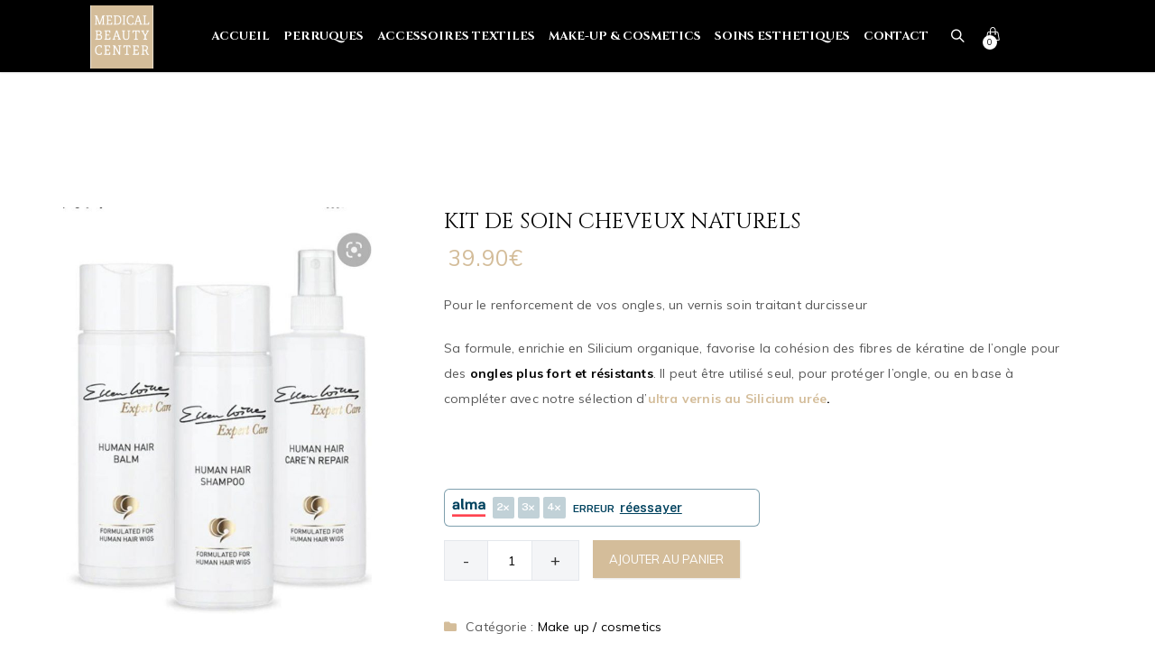

--- FILE ---
content_type: text/css
request_url: https://medicalbeautycenter.fr/wp-content/themes/ayesha/style.css?ver=6.9
body_size: 22128
content:
/*
 Theme Name: Ayesha
 Theme URI: http://themeforest.net/user/dropletthemes
 Author: Muhammad Ajmal
 Author URI: http://dropletthemes.com
 Description: Hairdressers and Beauty Salons WordPress Theme
 Version: 2.5
 License: GNU General Public License 3.0
 License URI: http://www.gnu.org/licenses/gpl-3.0.html
 Tags: one-column, two-columns, left-sidebar, right-sidebar, custom-background, custom-colors, custom-header, custom-menu, editor-style, featured-images, theme-options, translation-ready
 Text Domain: ayesha
*/
/* ================================================== */
/*  00. Table of Content
/* ================================================== */
/*   00. General
/*     ----- 00.0 Reset
/*     ----- 00.0 Body
/*     ----- 00.0 Typography
/*     ----- 00.0 Forms
/*     ----- 00.0 WordPress Core
/*     ----- 00.0 WordPress Gallery
/*     ----- 00.0 Helper Classes
/*   00. Grid System
/*   06. Header
/*   00. Main Titlebar
/*   00. Footer
/*   00. Sidebar
/*   00. Blog
/*   00. Comments
/*   00. Pages
/* ================================================== */

/* =========================================================== */
/* 00. Reset
/* =========================================================== */
html,body,div,span,applet,object,iframe,h1,h2,h3,h4,h5,h6,p,blockquote,pre,a,abbr,acronym,address,big,cite,code,del,dfn,em,img,ins,kbd,q,s,samp,small,strike,strong,sub,sup,tt,var,b,u,i,center,dl,dt,dd,ol,ul,li,fieldset,form,label,legend,table,caption,tbody,tfoot,thead,tr,th,td,article,aside,canvas,details,embed,figure,figcaption,footer,header,hgroup,menu,nav,output,ruby,section,summary,time,mark,audio,video {
  margin: 0;
  padding: 0;
  border: 0;
  font-size: 100%;
  font: inherit;
  vertical-align: baseline;
}

article, aside, details, figcaption, figure, 
footer, header, hgroup, menu, nav, section {
  display: block;
}

body {
  line-height: 1;
}

ol, ul {
  list-style: none;
}

blockquote, q {
  quotes: none;
}

blockquote:before, 
blockquote:after,
q:before, q:after {
  content: '';
  content: none;
}

table {
  border-collapse: collapse;
  border-spacing: 0;
}

/*Normalize Css*/
html {
  font-family: sans-serif;
  -ms-text-size-adjust: 100%;
  -webkit-text-size-adjust: 100%;
}

body {
  margin: 0;
}

article,
aside,
details,
figcaption,
figure,
footer,
header,
hgroup,
main,
menu,
nav,
section,
summary {
  display: block;
}

audio,
canvas,
progress,
video {
  display: inline-block;
  max-width: 100%;
  vertical-align: middle;
}

audio:not([controls]) {
  display: none;
  height: 0;
}

[hidden],
template {
  display: none;
}

a {
  background-color: transparent;
}

a:active,
a:hover {
  outline: 0;
  text-decoration: none;
}

abbr[title] {
  border-bottom: 1px dotted;
}

b,
strong {
  font-weight: bold;
}

dfn {
  font-style: italic;
}

mark {
  background: #ff0;
  color: #000;
}

small {
  font-size: 80%;
}

sub,
sup {
  font-size: 75%;
  line-height: 0;
  position: relative;
  vertical-align: baseline;
}

sup {
  top: -0.5em;
}

sub {
  bottom: -0.25em;
}

img {
  border: 0;
}

svg:not(:root) {
  overflow: hidden;
}

figure {
  margin: 1em 40px;
}

hr {
  box-sizing: content-box;
  height: 0;
}

pre {
  overflow: auto;
}

code,
kbd,
pre,
samp {
  font-family: monospace, monospace;
  font-size: 1em;
}

button,
input,
optgroup,
select,
textarea {
  color: inherit;
  font: inherit;
  margin: 0;
}

button {
  overflow: visible;
}

button,
select {
  text-transform: none;
}

button,
html input[type="button"],
input[type="reset"],
input[type="submit"] {
  -webkit-appearance: button;
  cursor: pointer;
}

button[disabled],
html input[disabled] {
  cursor: default;
  opacity: .5;
}

button::-moz-focus-inner,
input::-moz-focus-inner {
  border: 0;
  padding: 0;
}

input {
  line-height: normal;
}

input[type="checkbox"],
input[type="radio"] {
  box-sizing: border-box;
  padding: 0;
}

input[type="number"]::-webkit-inner-spin-button,
input[type="number"]::-webkit-outer-spin-button {
  height: auto;
}

input[type="search"] {
  -webkit-appearance: textfield;
}

input[type="search"]::-webkit-search-cancel-button,
input[type="search"]::-webkit-search-decoration {
  -webkit-appearance: none;
}

fieldset {
  border: 1px solid #d0ccbf;
  padding: 30px;
  margin: 25px 0;
}

legend {
  border: 0;
  padding: 0;
  color: #333;
  font-size: 16px;
}

textarea {
  overflow: auto;
}

optgroup {
  font-weight: bold;
}

table {
  border-collapse: collapse;
  border-spacing: 0;
}

td,
th {
  padding: 0;
}

* {
  box-sizing: border-box;
}

*:before,
*:after {
  box-sizing: border-box;
}

html {
  font-size: 14px;
  -webkit-tap-highlight-color: rgba(0, 0, 0, 0);
}

input,
button,
select,
textarea {
  font-family: inherit;
  font-size: inherit;
  line-height: inherit;
}

a {
  color: #337ab7;
  text-decoration: none;
}

a:hover,
a:focus {
  color: #000;
  text-decoration: none;
}

figure {
  margin: 0;
}

img {
  vertical-align: middle;
}

.img-responsive {
  display: block;
  max-width: 100%;
  height: auto;
}

.img-rounded {
  border-radius: 6px;
}

.img-thumbnail {
  padding: 4px;
  line-height: 1.42857143;
  background-color: #ffffff;
  border: 1px solid #dddddd;
  border-radius: 4px;
  -webkit-transition: all 0.2s ease-in-out;
  transition: all 0.2s ease-in-out;
  display: inline-block;
  max-width: 100%;
  height: auto;
}

.img-circle {
  border-radius: 50%;
}

hr {
  margin-top: 20px;
  margin-bottom: 20px;
  border: 0;
  border-top: 1px solid #ececec;
}

pre {
  font-size: 100%;
  line-height: 1.3em;
  font-family: "Courier 10 Pitch", Courier, monospace;
  overflow: auto;
  white-space: pre;
  white-space: pre-wrap;
  white-space: -moz-pre-wrap;
  white-space: -o-pre-wrap;
  display: block;
  color: #555555;
  padding: 20px;
  margin: 0 0 20px;
  background: #f4f5f7;
  border: solid 1px #e4e7ec;
} 

/* =========================================================== */
/* 00. Body
/* =========================================================== */
html {
  height: 100%;
}

body {
  font: 400 14px/28px 'Muli', sans-serif;
  color: #737373;
  letter-spacing: 0.2px;
  background-color: #fff;
  -webkit-font-smoothing: antialiased;
  -moz-osx-font-smoothing: grayscale;
}

p {
  margin: 0 0 20px;
}

a {
  color: #000;
  text-decoration: none;
  outline: 0;
}

a:hover {
  color: #000;
}

p img {
  margin: 0;
}

p strong {
  font-weight: bold;
}

small {
  font-size: 80%;
}

p a {
  color: #000;
  text-decoration: none;
  line-height: inherit;
}

p a:hover, p a:focus {
  color: #000;
  text-decoration: none;
}

i, .italic {
  font-style: italic;
}

del {
  font-weight: 400;
}

.underlined-text {
  text-decoration: underline;
}

video {
  max-width: 100%;
  height: auto;
}

img {
  max-width: 100%;
  height: auto;
}

small,sub,sup {
  position: relative;
  font-size: 11px;
  vertical-align: baseline;
}

sub {
  top: 3px;
}

sup {
  bottom: 3px;
}

mark {
  display: inline;
  padding: 2px 4px;
  background-color: #f6f2d6;
  color: #7c6d08;
}

mark.dark {
  background-color: #333;
  color: #fff;
}

/*Body Selection*/
::-moz-selection {
  color: #fff;
  background-color: #000;
}

::selection {
  color: #fff;
  background-color: #000;
}

::-moz-selection {
  color: #fff;
  background-color: #000;
}

a strong {
  color: inherit;
}

/*Table Styles*/
table {
  border-collapse: collapse;
  width: 100%;
  margin-bottom: 20px;
  color: #737373;
  border: 1px solid #e4e7ec;
}

table thead {
  background-color: #f4f5f7;
  border-bottom: 1px solid #e4e7ec;
}

table, th {
  font-size: 16px;
}

table, td {
  font-size: 14px;
  font-weight: 400;
}

table, td, th {
  text-align: left;
}

th, td {
  text-align: left;
  padding: 15px;
}

tr:nth-child(even) {
  background-color: #f4f5f7;
  border: 1px solid #e4e7ec;
}

/*List Styles*/
ul,
ol {
  margin: 0 0 20px 15px;
  font-size: 14px;
  padding: 0;
}

ul {
  list-style: disc;
}

ol {
  list-style: decimal;
}

li > ul,
li > ol {
  margin-bottom: 0;
  margin-left: 1.5em;
}

dt {
  font-weight: 700;
}

dd {
  margin: 0 1.5em 1.5em 0;
}

/*BlockQuote*/
blockquote {
  position: relative;
  margin: 30px 0;
  font-size: 16px;
  line-height: 30px;
  color: #000;
  background-color: #f4f5f7;
  border-left: 5px solid #000;
  border-top: 1px solid #e4e7ec;
  border-right: 1px solid #e4e7ec;
  border-bottom: 1px solid #e4e7ec;
  padding: 20px;
  font-style: italic;
}

blockquote p {
  margin: 0;
}

blockquote cite {
  display: block;
  font-size: 13px;
  text-transform: uppercase;
  font-style: normal;
  color: #000;
  font-weight: bold;
}

.wp-block-pullquote p,
.wp-block-quote.is-style-large p{
  font-size: 16px;
  line-height: 30px;
  color: #000;
}

.wp-block-quote.is-style-large cite{
  font-size: 16px;
  margin-bottom: 30px;
  line-height: normal;
  text-align: left;
}

.wp-block-pullquote.is-style-solid-color blockquote p{
  font-size: 18px;
}

/* =========================================================== */
/* 00. Typography
/* =========================================================== */
h1,h2,h3,h4,h5,h6 {
  font-family: 'Cinzel', serif;
  font-weight: 400;
  text-transform: uppercase;
  letter-spacing: 0;
  color: #000;
  line-height: normal;
}

h1 {
  font-size: 38px;
  margin-bottom: 32px;
}

h2 {
  font-size: 32px;
  margin-bottom: 28px;
}

h3 {
  font-size: 26px;
  margin-bottom: 24px;
}

h4 {
  font-size: 20px;
  margin-bottom: 22px;
}

h5 {
  font-size: 16px;
  margin-bottom: 20px;
}

h6 {
  font-size: 14px;
  margin-bottom: 18px;
}

/* =========================================================== */
/* 00. Forms
/* =========================================================== */
input[type="text"],
input[type="password"],
input[type="email"],
input[type="date"],
input[type="search"],
input[type="tel"],
input[type="url"],
textarea,
select {
  padding: 12px 18px 12px 20px;
  margin-bottom: 15px !important;
  outline: none;
  font-size: 14px;
  font-weight: 400;
  text-transform: none;
  width: 100%;
  max-width: 100%;
  vertical-align: middle;
  background-color: #f4f5f7;
  display: block;
  color: #000;
  font-weight: 400;
  border:0;
}

input[type="date"] {
  text-transform: uppercase;
  font-size: 12px;
}

/*Input Placeholder*/
::-webkit-input-placeholder {
  color: #000;
  opacity: .8;
  font-size: 14px;
}

:-moz-placeholder {
  color: #000;
  opacity: .8;
  font-size: 14px;
}

::-moz-placeholder {
  color: #000;
  opacity: .8;
  font-size: 14px;
}

:-ms-input-placeholder {
  color: #000;
  opacity: .8;
  font-size: 14px;
}

button,
input[type="button"],
input[type="reset"],
input[type="submit"] {
  margin: 10px 0;
  font-size: 13px;
  font-weight: 400;
  text-align: center;
  line-height: normal;
  text-transform: uppercase;
  background-color: #000;
  color: #fff;
  border:0;
  outline: 0;
  -webkit-box-shadow: 1px 1px 2px rgba(0,0,0,.1);
  box-shadow: 1px 1px 2px rgba(0,0,0,.1);
  cursor: pointer;
  padding: 16px 30px;
  display: inline-block;
}

textarea {
  padding: 20px;
}

.textarea {
  min-height: 20px;
}

#footer select {
  background-color: #fff;
}

label {
  color: #000;
  display: block;
}

input::-ms-clear {
  width: 0;
  height: 0;
}

/* =========================================================== */
/* 00. WordPress Core 
/* =========================================================== */
.wp-block-image {
  margin: 35px 0;
}

.wp-block-image .alignright,
.wp-block-image .alignleft {
  margin-bottom: 40px;
}

.alignnone {
  margin: 0px 0px 15px 0px;
}

.alignleft {
  display: inline;
  float: left;
  margin-right: 1.618em;
}

.alignleft.flip {
  float: right !important;
  margin-left: 1.618em !important;
}

.alignright {
  display: inline;
  float: right;
  margin-left: 2em;
  margin-bottom: 50px;
}

.alignright.flip {
  float: left !important;
  margin-right: 1.618em !important;
}

.aligncenter {
  clear: both;
  display: block;
  margin: 0 auto;
}

a img.alignright {
  float: right;
  margin: 5px 0 20px 20px;
}

a img.alignnone {
  margin: 0px 0px 15px 0px;
}

a img.alignleft {
  float: left;
  margin: 5px 20px 20px 0;
}

a img.aligncenter {
  display: block;
  margin-left: auto;
  margin-right: auto;
}

.wp-caption {
  text-align: center;
  overflow: hidden;
  max-width: 100%;
}

.image_frame, .wp-caption {
  display: block;
  -webkit-box-sizing: border-box;
  -moz-box-sizing: border-box;
  -ms-box-sizing: border-box;
  -o-box-sizing: border-box;
  box-sizing: border-box;
}

.wp-caption img {
  border: 0 none;
  height: auto;
  margin: 0px 0px 5px 0px;
  padding: 0;
  width: auto;
}

.wp-caption p.wp-caption-text {
  line-height: normal;
  display: block;
  margin: 0;
}

/* =========================================================== */
/* 00. WordPress Gallery 
/* =========================================================== */
.gallery {
  margin-bottom: 30px;
}

.gallery .gallery-item {
  display: inline-block;
  padding: 1.79104477%;
  text-align: center;
  vertical-align: top;
  width: 100%;
  margin: 0;
}

.gallery-columns-2 .gallery-item {
  max-width: 50%;
}

.gallery-columns-3 .gallery-item {
  max-width: 33.33%;
}

.gallery-columns-4 .gallery-item {
  max-width: 25%;
}

.gallery-columns-5 .gallery-item {
  max-width: 20%;
}

.gallery-columns-6 .gallery-item {
  max-width: 16.66%;
}

.gallery-columns-7 .gallery-item {
  max-width: 14.28%;
}

.gallery-columns-8 .gallery-item {
  max-width: 12.5%;
}

.gallery-columns-9 .gallery-item {
  max-width: 11.11%;
}

.gallery-icon img {
  max-width: 100%;
  height: auto;
  margin: 0 auto;
}

.gallery-caption {
  color: #000;
  font-size: 13px;
  font-size: 0.8125rem;
  font-style: italic;
  margin-bottom: 1.5em;
  max-width: 100%;
}

.gallery-columns-6 .gallery-caption,
.gallery-columns-7 .gallery-caption,
.gallery-columns-8 .gallery-caption,
.gallery-columns-9 .gallery-caption {
  display: none;
}

/* =========================================================== */
/* 00. Helper Classes 
/* =========================================================== */
.bypostauthor {
  border-radius: 1px;
}

.img-responsive {
  display: block;
  max-width: 100%;
  height: auto;
}

.col-centered {
  margin: 0 auto;
  float: none;
}

.no-space {
  padding: 0;
  margin: 0;
}

.navbar-left {
  float: left !important;
  margin-left: -10px;
}

.navbar-right {
  float: right !important;
}

.pull-right {
  float: right !important;
}

.pull-left {
  float: left !important;
}

.hide {
  display: none !important;
}

.show {
  display: block !important;
}

.text-left {
  text-align: left !important;
}

.text-right {
  text-align: right !important;
}

.text-center {
  text-align: center !important;
}

.text-nowrap {
  white-space: nowrap;
}

.text-uppercase {
  text-transform: uppercase;
}

.text-capitalize {
  text-transform: capitalize;
}

.embed-responsive {
  position: relative;
  display: block;
  height: 0;
  padding: 0;
  overflow: hidden;
}

.embed-responsive 
.embed-responsive-item, 
.embed-responsive embed, 
.embed-responsive iframe, 
.embed-responsive object, 
.embed-responsive video {
  position: absolute;
  top: 0;
  bottom: 0;
  left: 0;
  width: 100%;
  height: 100%;
  border: 0;
}

.embed-responsive-16by9 {
  padding-bottom: 56.25%;
}

.embed-responsive-4by3 {
  padding-bottom: 75%;
}

.widget label.screen-reader-text {
  display: none !important;
}

.mb0 {
  margin-bottom: 0 !important;
}

.blank-page {
  margin: 0 !important;
  padding: 0 !important;
}

.mont,
span.mont,
p.mont {
  font-family: 'Muli', sans-serif;
  font-weight: 400;
}

.wp-block-table.is-style-stripes tr:nth-child(odd) {
  background-color: transparent;
}

.slider-btn a {
  margin: 10px 0;
  font-size: 13px;
  font-weight: 400;
  text-align: center;
  line-height: normal;
  text-transform: uppercase;
  background-color: #000 !important;
  color: #fff !important;
  -webkit-box-shadow: 1px 1px 2px rgba(0,0,0,.1);
  box-shadow: 1px 1px 2px rgba(0,0,0,.1);
  cursor: pointer;
  padding: 16px 30px;
  display: inline-block;
}

.slider-btn.light a{
  background-color: #fff !important;
  color: #000 !important;
}

.slider-btn a:before {
  font-family: "simple-line-icons";
  content: "\e603";
  margin-right: 12px;
  font-size: 13px;
  vertical-align: middle;
}

@media (max-width: 768px) {
  .slider-btn a:before {
    display: none;
  }
}

/* =========================================================== */
/* 00. Grid System 
/* =========================================================== */
.container {
  margin-right: auto;
  margin-left: auto;
  padding-left: 15px;
  padding-right: 15px;
}

@media (min-width: 768px) {
  .container {
    width: 750px;
  }
}

@media (min-width: 992px) {
  .container {
    width: 970px;
  }
}

@media (min-width: 1200px) {
  .container {
    width: 1170px;
  }
}

.container-fluid {
  margin-right: auto;
  margin-left: auto;
  padding-left: 15px;
  padding-right: 15px;
}

.row {
  margin-left: -15px;
  margin-right: -15px;
}

.col-xs-1, .col-sm-1, .col-md-1, .col-lg-1, .col-xs-2, .col-sm-2, .col-md-2, .col-lg-2, .col-xs-3, .col-sm-3, .col-md-3, .col-lg-3, .col-xs-4, .col-sm-4, .col-md-4, .col-lg-4, .col-xs-5, .col-sm-5, .col-md-5, .col-lg-5, .col-xs-6, .col-sm-6, .col-md-6, .col-lg-6, .col-xs-7, .col-sm-7, .col-md-7, .col-lg-7, .col-xs-8, .col-sm-8, .col-md-8, .col-lg-8, .col-xs-9, .col-sm-9, .col-md-9, .col-lg-9, .col-xs-10, .col-sm-10, .col-md-10, .col-lg-10, .col-xs-11, .col-sm-11, .col-md-11, .col-lg-11, .col-xs-12, .col-sm-12, .col-md-12, .col-lg-12 {
  position: relative;
  min-height: 1px;
  padding-left: 15px;
  padding-right: 15px;
}

.col-xs-1, .col-xs-2, .col-xs-3, .col-xs-4, .col-xs-5, .col-xs-6, .col-xs-7, .col-xs-8, .col-xs-9, .col-xs-10, .col-xs-11, .col-xs-12 {
  float: left;
}

.col-xs-12 {
  width: 100%;
}

.col-xs-11 {
  width: 91.66666667%;
}

.col-xs-10 {
  width: 83.00033%;
}

.col-xs-9 {
  width: 75%;
}

.col-xs-8 {
  width: 66.66666667%;
}

.col-xs-7 {
  width: 58.00033%;
}

.col-xs-6 {
  width: 50%;
}

.col-xs-5 {
  width: 41.66666667%;
}

.col-xs-4 {
  width: 33.00033%;
}

.col-xs-3 {
  width: 25%;
}

.col-xs-2 {
  width: 16.66666667%;
}

.col-xs-1 {
  width: 8.00033%;
}

.col-xs-pull-12 {
  right: 100%;
}

.col-xs-pull-11 {
  right: 91.66666667%;
}

.col-xs-pull-10 {
  right: 83.00033%;
}

.col-xs-pull-9 {
  right: 75%;
}

.col-xs-pull-8 {
  right: 66.66666667%;
}

.col-xs-pull-7 {
  right: 58.00033%;
}

.col-xs-pull-6 {
  right: 50%;
}

.col-xs-pull-5 {
  right: 41.66666667%;
}

.col-xs-pull-4 {
  right: 33.00033%;
}

.col-xs-pull-3 {
  right: 25%;
}

.col-xs-pull-2 {
  right: 16.66666667%;
}

.col-xs-pull-1 {
  right: 8.00033%;
}

.col-xs-pull-0 {
  right: auto;
}

.col-xs-push-12 {
  left: 100%;
}

.col-xs-push-11 {
  left: 91.66666667%;
}

.col-xs-push-10 {
  left: 83.00033%;
}

.col-xs-push-9 {
  left: 75%;
}

.col-xs-push-8 {
  left: 66.66666667%;
}

.col-xs-push-7 {
  left: 58.00033%;
}

.col-xs-push-6 {
  left: 50%;
}

.col-xs-push-5 {
  left: 41.66666667%;
}

.col-xs-push-4 {
  left: 33.00033%;
}

.col-xs-push-3 {
  left: 25%;
}

.col-xs-push-2 {
  left: 16.66666667%;
}

.col-xs-push-1 {
  left: 8.00033%;
}

.col-xs-push-0 {
  left: auto;
}

.col-xs-offset-12 {
  margin-left: 100%;
}

.col-xs-offset-11 {
  margin-left: 91.66666667%;
}

.col-xs-offset-10 {
  margin-left: 83.00033%;
}

.col-xs-offset-9 {
  margin-left: 75%;
}

.col-xs-offset-8 {
  margin-left: 66.66666667%;
}

.col-xs-offset-7 {
  margin-left: 58.00033%;
}

.col-xs-offset-6 {
  margin-left: 50%;
}

.col-xs-offset-5 {
  margin-left: 41.66666667%;
}

.col-xs-offset-4 {
  margin-left: 33.00033%;
}

.col-xs-offset-3 {
  margin-left: 25%;
}

.col-xs-offset-2 {
  margin-left: 16.66666667%;
}

.col-xs-offset-1 {
  margin-left: 8.00033%;
}

.col-xs-offset-0 {
  margin-left: 0%;
}

@media (min-width: 768px) {
  .col-sm-1, .col-sm-2, .col-sm-3, .col-sm-4, .col-sm-5, .col-sm-6, .col-sm-7, .col-sm-8, .col-sm-9, .col-sm-10, .col-sm-11, .col-sm-12 {
    float: left;
  }

  .col-sm-12 {
    width: 100%;
  }

  .col-sm-11 {
    width: 91.66666667%;
  }

  .col-sm-10 {
    width: 83.00033%;
  }

  .col-sm-9 {
    width: 75%;
  }

  .col-sm-8 {
    width: 66.66666667%;
  }

  .col-sm-7 {
    width: 58.00033%;
  }

  .col-sm-6 {
    width: 50%;
  }

  .col-sm-5 {
    width: 41.66666667%;
  }

  .col-sm-4 {
    width: 33.00033%;
  }

  .col-sm-3 {
    width: 25%;
  }

  .col-sm-2 {
    width: 16.66666667%;
  }

  .col-sm-1 {
    width: 8.00033%;
  }

  .col-sm-pull-12 {
    right: 100%;
  }

  .col-sm-pull-11 {
    right: 91.66666667%;
  }

  .col-sm-pull-10 {
    right: 83.00033%;
  }

  .col-sm-pull-9 {
    right: 75%;
  }

  .col-sm-pull-8 {
    right: 66.66666667%;
  }

  .col-sm-pull-7 {
    right: 58.00033%;
  }

  .col-sm-pull-6 {
    right: 50%;
  }

  .col-sm-pull-5 {
    right: 41.66666667%;
  }

  .col-sm-pull-4 {
    right: 33.00033%;
  }

  .col-sm-pull-3 {
    right: 25%;
  }

  .col-sm-pull-2 {
    right: 16.66666667%;
  }

  .col-sm-pull-1 {
    right: 8.00033%;
  }

  .col-sm-pull-0 {
    right: auto;
  }

  .col-sm-push-12 {
    left: 100%;
  }

  .col-sm-push-11 {
    left: 91.66666667%;
  }

  .col-sm-push-10 {
    left: 83.00033%;
  }

  .col-sm-push-9 {
    left: 75%;
  }

  .col-sm-push-8 {
    left: 66.66666667%;
  }

  .col-sm-push-7 {
    left: 58.00033%;
  }

  .col-sm-push-6 {
    left: 50%;
  }

  .col-sm-push-5 {
    left: 41.66666667%;
  }

  .col-sm-push-4 {
    left: 33.00033%;
  }

  .col-sm-push-3 {
    left: 25%;
  }

  .col-sm-push-2 {
    left: 16.66666667%;
  }

  .col-sm-push-1 {
    left: 8.00033%;
  }

  .col-sm-push-0 {
    left: auto;
  }

  .col-sm-offset-12 {
    margin-left: 100%;
  }

  .col-sm-offset-11 {
    margin-left: 91.66666667%;
  }

  .col-sm-offset-10 {
    margin-left: 83.00033%;
  }

  .col-sm-offset-9 {
    margin-left: 75%;
  }

  .col-sm-offset-8 {
    margin-left: 66.66666667%;
  }

  .col-sm-offset-7 {
    margin-left: 58.00033%;
  }

  .col-sm-offset-6 {
    margin-left: 50%;
  }

  .col-sm-offset-5 {
    margin-left: 41.66666667%;
  }

  .col-sm-offset-4 {
    margin-left: 33.00033%;
  }

  .col-sm-offset-3 {
    margin-left: 25%;
  }

  .col-sm-offset-2 {
    margin-left: 16.66666667%;
  }

  .col-sm-offset-1 {
    margin-left: 8.00033%;
  }

  .col-sm-offset-0 {
    margin-left: 0%;
  }
}

@media (min-width: 992px) {
  .col-md-1, .col-md-2, .col-md-3, .col-md-4, .col-md-5, .col-md-6, .col-md-7, .col-md-8, .col-md-9, .col-md-10, .col-md-11, .col-md-12 {
    float: left;
  }

  .col-md-12 {
    width: 100%;
  }

  .col-md-11 {
    width: 91.66666667%;
  }

  .col-md-10 {
    width: 83.00033%;
  }

  .col-md-9 {
    width: 75%;
  }

  .col-md-8 {
    width: 66.66666667%;
  }

  .col-md-7 {
    width: 58.00033%;
  }

  .col-md-6 {
    width: 50%;
  }

  .col-md-5 {
    width: 41.66666667%;
  }

  .col-md-4 {
    width: 33.00033%;
  }

  .col-md-3 {
    width: 25%;
  }

  .col-md-2 {
    width: 16.66666667%;
  }

  .col-md-1 {
    width: 8.00033%;
  }

  .col-md-pull-12 {
    right: 100%;
  }

  .col-md-pull-11 {
    right: 91.66666667%;
  }

  .col-md-pull-10 {
    right: 83.00033%;
  }

  .col-md-pull-9 {
    right: 75%;
  }

  .col-md-pull-8 {
    right: 66.66666667%;
  }

  .col-md-pull-7 {
    right: 58.00033%;
  }

  .col-md-pull-6 {
    right: 50%;
  }

  .col-md-pull-5 {
    right: 41.66666667%;
  }

  .col-md-pull-4 {
    right: 33.00033%;
  }

  .col-md-pull-3 {
    right: 25%;
  }

  .col-md-pull-2 {
    right: 16.66666667%;
  }

  .col-md-pull-1 {
    right: 8.00033%;
  }

  .col-md-pull-0 {
    right: auto;
  }

  .col-md-push-12 {
    left: 100%;
  }

  .col-md-push-11 {
    left: 91.66666667%;
  }

  .col-md-push-10 {
    left: 83.00033%;
  }

  .col-md-push-9 {
    left: 75%;
  }

  .col-md-push-8 {
    left: 66.66666667%;
  }

  .col-md-push-7 {
    left: 58.00033%;
  }

  .col-md-push-6 {
    left: 50%;
  }

  .col-md-push-5 {
    left: 41.66666667%;
  }

  .col-md-push-4 {
    left: 33.00033%;
  }

  .col-md-push-3 {
    left: 25%;
  }

  .col-md-push-2 {
    left: 16.66666667%;
  }

  .col-md-push-1 {
    left: 8.00033%;
  }

  .col-md-push-0 {
    left: auto;
  }

  .col-md-offset-12 {
    margin-left: 100%;
  }

  .col-md-offset-11 {
    margin-left: 91.66666667%;
  }

  .col-md-offset-10 {
    margin-left: 83.00033%;
  }

  .col-md-offset-9 {
    margin-left: 75%;
  }

  .col-md-offset-8 {
    margin-left: 66.66666667%;
  }

  .col-md-offset-7 {
    margin-left: 58.00033%;
  }

  .col-md-offset-6 {
    margin-left: 50%;
  }

  .col-md-offset-5 {
    margin-left: 41.66666667%;
  }

  .col-md-offset-4 {
    margin-left: 33.00033%;
  }

  .col-md-offset-3 {
    margin-left: 25%;
  }

  .col-md-offset-2 {
    margin-left: 16.66666667%;
  }

  .col-md-offset-1 {
    margin-left: 8.00033%;
  }

  .col-md-offset-0 {
    margin-left: 0%;
  }
}

@media (min-width: 1200px) {
  .col-lg-1, .col-lg-2, .col-lg-3, .col-lg-4, .col-lg-5, .col-lg-6, .col-lg-7, .col-lg-8, .col-lg-9, .col-lg-10, .col-lg-11, .col-lg-12 {
    float: left;
  }

  .col-lg-12 {
    width: 100%;
  }

  .col-lg-11 {
    width: 91.66666667%;
  }

  .col-lg-10 {
    width: 83.00033%;
  }

  .col-lg-9 {
    width: 75%;
  }

  .col-lg-8 {
    width: 66.66666667%;
  }

  .col-lg-7 {
    width: 58.00033%;
  }

  .col-lg-6 {
    width: 50%;
  }

  .col-lg-5 {
    width: 41.66666667%;
  }

  .col-lg-4 {
    width: 33.00033%;
  }

  .col-lg-3 {
    width: 25%;
  }

  .col-lg-2 {
    width: 16.66666667%;
  }

  .col-lg-1 {
    width: 8.00033%;
  }

  .col-lg-pull-12 {
    right: 100%;
  }

  .col-lg-pull-11 {
    right: 91.66666667%;
  }

  .col-lg-pull-10 {
    right: 83.00033%;
  }

  .col-lg-pull-9 {
    right: 75%;
  }

  .col-lg-pull-8 {
    right: 66.66666667%;
  }

  .col-lg-pull-7 {
    right: 58.00033%;
  }

  .col-lg-pull-6 {
    right: 50%;
  }

  .col-lg-pull-5 {
    right: 41.66666667%;
  }

  .col-lg-pull-4 {
    right: 33.00033%;
  }

  .col-lg-pull-3 {
    right: 25%;
  }

  .col-lg-pull-2 {
    right: 16.66666667%;
  }

  .col-lg-pull-1 {
    right: 8.00033%;
  }

  .col-lg-pull-0 {
    right: auto;
  }

  .col-lg-push-12 {
    left: 100%;
  }

  .col-lg-push-11 {
    left: 91.66666667%;
  }

  .col-lg-push-10 {
    left: 83.00033%;
  }

  .col-lg-push-9 {
    left: 75%;
  }

  .col-lg-push-8 {
    left: 66.66666667%;
  }

  .col-lg-push-7 {
    left: 58.00033%;
  }

  .col-lg-push-6 {
    left: 50%;
  }

  .col-lg-push-5 {
    left: 41.66666667%;
  }

  .col-lg-push-4 {
    left: 33.00033%;
  }

  .col-lg-push-3 {
    left: 25%;
  }

  .col-lg-push-2 {
    left: 16.66666667%;
  }

  .col-lg-push-1 {
    left: 8.00033%;
  }

  .col-lg-push-0 {
    left: auto;
  }

  .col-lg-offset-12 {
    margin-left: 100%;
  }

  .col-lg-offset-11 {
    margin-left: 91.66666667%;
  }

  .col-lg-offset-10 {
    margin-left: 83.00033%;
  }

  .col-lg-offset-9 {
    margin-left: 75%;
  }

  .col-lg-offset-8 {
    margin-left: 66.66666667%;
  }

  .col-lg-offset-7 {
    margin-left: 58.00033%;
  }

  .col-lg-offset-6 {
    margin-left: 50%;
  }

  .col-lg-offset-5 {
    margin-left: 41.66666667%;
  }

  .col-lg-offset-4 {
    margin-left: 33.00033%;
  }

  .col-lg-offset-3 {
    margin-left: 25%;
  }

  .col-lg-offset-2 {
    margin-left: 16.66666667%;
  }

  .col-lg-offset-1 {
    margin-left: 8.00033%;
  }

  .col-lg-offset-0 {
    margin-left: 0%;
  }
}

.clearfix:before,
.clearfix:after,
.container:before,
.container:after,
.container-fluid:before,
.container-fluid:after,
.row:before,
.row:after {
  content: " ";
  display: table;
}

.clearfix:after,
.container:after,
.container-fluid:after,
.row:after {
  clear: both;
}

.center-block {
  display: block;
  margin-left: auto;
  margin-right: auto;
}

.invisible {
  visibility: hidden;
}

.hidden {
  display: none !important;
}

.affix {
  position: fixed;
}

@-ms-viewport {
  width: device-width;
}

.visible-xs,
.visible-sm,
.visible-md,
.visible-lg {
  display: none !important;
}

.visible-xs-block,
.visible-xs-inline,
.visible-xs-inline-block,
.visible-sm-block,
.visible-sm-inline,
.visible-sm-inline-block,
.visible-md-block,
.visible-md-inline,
.visible-md-inline-block,
.visible-lg-block,
.visible-lg-inline,
.visible-lg-inline-block {
  display: none !important;
}

@media (max-width: 767px) {
  .visible-xs {
    display: block !important;
  }

  table.visible-xs {
    display: table !important;
  }

  tr.visible-xs {
    display: table-row !important;
  }

  th.visible-xs,
  td.visible-xs {
    display: table-cell !important;
  }
}

@media (max-width: 767px) {
  .visible-xs-block {
    display: block !important;
  }
}

@media (max-width: 767px) {
  .visible-xs-inline {
    display: inline !important;
  }
}

@media (max-width: 767px) {
  .visible-xs-inline-block {
    display: inline-block !important;
  }
}

@media (min-width: 768px) and (max-width: 991px) {
  .visible-sm {
    display: block !important;
  }

  table.visible-sm {
    display: table !important;
  }

  tr.visible-sm {
    display: table-row !important;
  }

  th.visible-sm,
  td.visible-sm {
    display: table-cell !important;
  }
}

@media (min-width: 768px) and (max-width: 991px) {
  .visible-sm-block {
    display: block !important;
  }
}

@media (min-width: 768px) and (max-width: 991px) {
  .visible-sm-inline {
    display: inline !important;
  }
}

@media (min-width: 768px) and (max-width: 991px) {
  .visible-sm-inline-block {
    display: inline-block !important;
  }
}

@media (min-width: 992px) and (max-width: 1199px) {
  .visible-md {
    display: block !important;
  }

  table.visible-md {
    display: table !important;
  }

  tr.visible-md {
    display: table-row !important;
  }

  th.visible-md,
  td.visible-md {
    display: table-cell !important;
  }
}

@media (min-width: 992px) and (max-width: 1199px) {
  .visible-md-block {
    display: block !important;
  }
}

@media (min-width: 992px) and (max-width: 1199px) {
  .visible-md-inline {
    display: inline !important;
  }
}

@media (min-width: 992px) and (max-width: 1199px) {
  .visible-md-inline-block {
    display: inline-block !important;
  }
}

@media (min-width: 1200px) {
  .visible-lg {
    display: block !important;
  }

  table.visible-lg {
    display: table !important;
  }

  tr.visible-lg {
    display: table-row !important;
  }

  th.visible-lg,
  td.visible-lg {
    display: table-cell !important;
  }
}

@media (min-width: 1200px) {
  .visible-lg-block {
    display: block !important;
  }
}

@media (min-width: 1200px) {
  .visible-lg-inline {
    display: inline !important;
  }
}

@media (min-width: 1200px) {
  .visible-lg-inline-block {
    display: inline-block !important;
  }
}

@media (max-width: 767px) {
  .hidden-xs {
    display: none !important;
  }
}

@media (min-width: 768px) and (max-width: 991px) {
  .hidden-sm {
    display: none !important;
  }
}

@media (min-width: 992px) and (max-width: 1199px) {
  .hidden-md {
    display: none !important;
  }
}

@media (min-width: 1200px) {
  .hidden-lg {
    display: none !important;
  }
}

.visible-print {
  display: none !important;
}

@media print {
  .visible-print {
    display: block !important;
  }

  table.visible-print {
    display: table !important;
  }

  tr.visible-print {
    display: table-row !important;
  }

  th.visible-print,
  td.visible-print {
    display: table-cell !important;
  }
}

.visible-print-block {
  display: none !important;
}

@media print {
  .visible-print-block {
    display: block !important;
  }
}

.visible-print-inline {
  display: none !important;
}

@media print {
  .visible-print-inline {
    display: inline !important;
  }
}

.visible-print-inline-block {
  display: none !important;
}

@media print {
  .visible-print-inline-block {
    display: inline-block !important;
  }
}

@media print {
  .hidden-print {
    display: none !important;
  }
}

/*Visual Composer Row and Column*/
.vc_row {
  margin-left: -21px;
  margin-right: -21px;
}

.vc_column_container > .vc_column-inner {
  padding-left: 21px;
  padding-right: 21px;
}

.vc_column_container > .vc_column-inner {
  padding-left: 21px;
  padding-right: 21px;
}

.vc_gitem_row {
  margin-left: 0;
  margin-right: 0;
}

/*5th Column*/
.col-md-5 {
  position: relative;
  min-height: 1px;
  padding-right: 15px;
  padding-left: 15px;
}

.col-md-5 {
  width: 20%;
  float: left;
}

@media (max-width: 992px) {
  .col-md-5 {
    width: 33.00033%;
  }
}

@media (max-width: 768px) {
  .col-md-5 {
    width: 100%;
  }
}

/* =========================================================== 
/* 00. Header Icons 
/* =========================================================== */
.minisearch {
  position: relative;
  z-index: 9;
}

.minisearch .minisearch-btn {
  display: block;
  background-repeat: no-repeat;
  position: relative;
  z-index: 9;
  text-decoration: none;
}

.minisearch .minisearch-btn:before {
  content: "\e090";
  font-family: 'simple-line-icons';
  font-size: 14px;
}

.minisearch .minisearch-wrap {
  position: relative;
  display: none;
}

.minisearch .minisearch-input {
  width: 230px;
  height: 45px;
  margin: 10px;
  padding-left: 15px;
  border: 1px solid #e8e8e8;
  border-radius: 0px;
}

.minisearch-wrap .minisearch-form {
  background: #f4f5f7;
  font-size: 14px;
  padding: 5px;
  position: absolute;
  right: 0;
  width: 300px;
  -webkit-box-shadow: 1px -1px 5px 0px rgba(0,0,0,0.09);
  -moz-box-shadow: 1px -1px 5px 0px rgba(0,0,0,0.09);
  box-shadow: 1px -1px 5px 0px rgba(0,0,0,0.09);
}

/*SEARCH TRIANGLE*/
.minisearch-wrap .minisearch-form:after,
.minisearch-wrap .minisearch-form:before {
  border: medium solid transparent;
  bottom: 100%;
  content: " ";
  height: 0;
  position: absolute;
  width: 0;
}

.minisearch-wrap .minisearch-form:before {
  border-left: 12px solid transparent;
  border-right: 12px solid transparent;
  border-bottom: 12px solid #f4f5f7;
  left: 50%;
  margin-left: 100px;
}

/*SEARCH SSUBMIT*/
.minisearch-wrap .minisearch-btn {
  position: absolute;
  text-align: center;
  padding: 0;
  right: 15px;
  top: 5px;
  height: 45px;
  width: 45px;
  line-height: 25px;
  border-radius: 0px;
}

.minisearch-wrap .minisearch-btn:before {
  font-family: "Font Awesome 5 Free";
  content: "\f002";
  font-weight: 900;
  font-size: 14px;
  color: #fff;
}

/*Header Icons*/
.mini_cart_wrapper,
.minisearch {
  margin-right: 5px;
  margin-left: 5px;
}

.minisearch a {
  font-size: 16px;
}

.mini_cart_wrapper a i {
  font-size: 15px;
}

a.cart_count span.count {
  position: absolute;
  right: 15px;
  top: 39px;
  border-radius: 50px;
  width: 16px;
  height: 16px;
  font-size: 9px;
  text-align: center;
  line-height: 16px;
  font-family: 'Muli', sans-serif;
  font-weight: 400;
  letter-spacing: 0.1px;
}

#header.header-v3 a.cart_count span.count {
  top: 48px;
}

#header.header-v1 a.cart_count span.count {
  background-color: #fff !important;
  color: #000 !important;
}

#header.header-v2 a.cart_count span.count,
#header.header-v3 a.cart_count span.count {
  background-color: #000 !important;
  color: #fff !important;
}

#header.header-v1 #navigation > ul > li.mini_cart_wrapper a,
#header.header-v2 #navigation > ul > li.mini_cart_wrapper a,
#header.header-v1 #navigation > ul > li.minisearch a,
#header.header-v2 #navigation > ul > li.minisearch a {
  margin-left: -15px;
  line-height: 80px;
}

#header.header-v3 #navigation > ul > li.mini_cart_wrapper a,
#header.header-v3 #navigation > ul > li.minisearch a {
  margin-left: -15px;
  line-height: 100px;
}

/*Book Link*/
.apt-link {
  float: right;
  position: relative;
  display: block;
}

.apt-link a {
  font-size: 13px;
  font-family: 'Muli', sans-serif;
  letter-spacing: 0.5px;
  line-height: 80px;
  text-transform: uppercase;
}

.apt-link a:before {
  font-family: "simple-line-icons";
  content: "\e603";
  margin-right: 12px;
  font-size: 13px;
  vertical-align: middle;
}

@media (max-width:1280px) {
  .apt-link {
    display: none;
  }
}

#header.header-v1 .apt-link a,
#header.header-v1 .apt-link a:before,
#header.header-v3 .apt-link a,
#header.header-v3 .apt-link a:before {
  color: #fff;
}

#header.header-v2 .apt-link a,
#header.header-v2 .apt-link a:before {
  color: #000;
}

#header.header-v3 .apt-link a {
  line-height: 100px;
}

@media (max-width:1280px) {
  #header.header-v1,
  #header.header-v2,
  #header.header-v3{
    padding: 0 100px !important;
  }
}

/* =========================================================== 
/* 00. Header 
/* =========================================================== */
#header {
  position: relative;
  width: 100%;
  z-index: 999;
  -webkit-transition: background 0.2s;
  -moz-transition: background 0.2s;
  -ms-transition: background 0.2s;
  -o-transition: background 0.2s;
  transition: background 0.2s;
}

.logo {
  float: left;
}

.logo img {
  max-width: 100%;
  height: auto;
  width: 100px;
}

.logo h2 {
  font-size: 20px;
  line-height: 80px;
  text-decoration: none;
  color: #fff;
}

.logo a {
  text-decoration: none;
}

.header .no-menu {
  line-height: 100px;
  font-weight: bold;
}

/* =========================================================== */
/* 00. Navigation 
/* =========================================================== */
#navigation ul {
  margin: 0;
  list-style: none;
}

#navigation ul li {
  margin: 0;
  padding: 0;
  display: block;
  float: left;
  position: relative;
  -webkit-box-sizing: border-box;
  -moz-box-sizing: border-box;
  box-sizing: border-box;
  -webkit-transition: all 0.2s;
  -moz-transition: all 0.2s;
  -ms-transition: all 0.2s;
  -o-transition: all 0.2s;
  transition: all 0.2s;
}

#navigation ul li a {
  padding: 0;
  margin: 0;
  display: block;
  font-size: 13px;
  line-height: 1.3;
  font-family: 'Muli', sans-serif;
  color: #000;
  text-transform: uppercase;
  font-weight: 600;
  text-align: center;
  -webkit-transition: color 0.1s;
  -moz-transition: color 0.1s;
  -ms-transition: color 0.1s;
  -o-transition: color 0.1s;
  transition: color 0.1s;
}

#navigation ul > li:hover > a,
#navigation ul li a:hover {
  color: #000;
}

#navigation li.current-menu-item > a,
#navigation li.current-menu-item > a:hover,
#navigation li.current-page-ancestor > a,
#navigation li.current-page-ancestor > a:hover,
#navigation li.current-menu-ancestor > a,
#navigation li.current-menu-ancestor > a:hover,
#navigation li.current-menu-parent > a,
#navigation li.current-menu-parent > a:hover,
#navigation li.current_page_ancestor > a,
#navigation li.current_page_ancestor > a:hover,
#navigation > ul > li.sfHover > a,
#navigation > ul > li.sfHover > a:hover {
  color: #000;
}

#navigation ul li ul li.sfHover > a {
  color: #000;
}

/*Sub Menu*/
#navigation .sub-menu {
  width: 250px;
  padding: 10px 0;
  margin: 0;
  position: absolute;
  left: 0px;
  background-color: #000;
  z-index: 200;
  display: none;
  box-shadow: -1px 1px 6px 0 rgba(0,0,0,.15);
}

#navigation .sub-menu li {
  float: none;
  padding: 0;
  height: auto;
  position: relative;
}

#navigation .sub-menu li:last-child {
  border-bottom: none;
}

#navigation .sub-menu li a {
  display: block;
  text-align: left;
  color: #fff;
  text-transform: uppercase;
  line-height: normal;
  padding: 16px 15px 16px 23px;
  margin: 0;
  border: none;
}

#navigation .sub-menu li a:hover {
  color: #fff;
}

#navigation .sub-menu li.current-menu-item > a,
#navigation .sub-menu li.current-menu-item > a:hover,
#navigation .sub-menu li.current-page-ancestor > a,
#navigation .sub-menu li.current-page-ancestor > a:hover,
#navigation .sub-menu li.current-menu-ancestor > a,
#navigation .sub-menu li.current-menu-ancestor > a:hover,
#navigation .sub-menu li.current-menu-parent > a,
#navigation .sub-menu li.current-menu-parent > a:hover,
#navigation .sub-menu li.current_page_ancestor > a,
#navigation .sub-menu li.current_page_ancestor > a:hover {
  color: #fff; 
}

/*Submenu - 2nd Level*/
#navigation .sub-menu ul {
  position: absolute;
  padding: 5px 0;
  left: 250px;
  margin-top: -10px;
  margin-left: -5px;
  top: 0;
}

#navigation .sub-menu ul ul {
  margin-top: -5px;
}

#navigation .sub-menu ul li a {
  display: block;
  text-align: left;
  color: #fff;
  text-transform: uppercase;
  padding: 18px 15px 18px 20px;
  margin: 0;
  border: none;
}

#navigation .sub-menu ul li a:hover {
  background-color: transparent !important;
}

#navigation ul li ul li.current-menu-item > a {
  color: #000;
}

/*Sub-Menu - Arrows*/
.sf-arrows .sf-with-ul:after {
  content: '';
  position: absolute;
  top: 50%;
  right: 20px;
  font-size: 8px;
  opacity: 0.8;
  margin-top: -7px;
  content: '\G';
  font-family: 'droplet-icons';
}

#navigation > ul > li > a.sf-with-ul:after {
  display: none !important;
}

/* =========================================================== */
/* 00. Header v1
/* =========================================================== */
#header.header-v1 {
  background-color: #000;
  box-shadow: 0 1px 2px rgba(0, 0, 0, 0.10);
  padding: 0 150px;
  text-align: center;
  position: relative;
  width: 100%;
  height: 80px;
}

#header.header-v1 .logo {
  float: left;
  line-height: 80px;
}

#header.header-v1 #navigation {
  display: inline-block;
  float: none;
  text-align: center;
}

#header.header-v1 #navigation > ul > li {
  height: 80px;
}

#header.header-v1 #navigation > ul > li > a {
  padding-left: 25px;
  padding-right: 25px;
  color: #fff;
  line-height: 80px;
}

/* =========================================================== */
/* 00. Header v2
/* =========================================================== */
#header.header-v2 {
  background-color: #fff;
  box-shadow: 0 1px 2px rgba(0, 0, 0, 0.10);
  padding: 0 150px;
  text-align: center;
  position: relative;
  width: 100%;
  height: 80px;
}

#header.header-v2 .logo {
  float: left;
  line-height: 80px;
}

#header.header-v2 #navigation {
  display: inline-block;
  float: none;
  text-align: center;
}

#header.header-v2 #navigation > ul > li {
  height: 80px;
}

#header.header-v2 #navigation > ul > li > a {
  padding-left: 25px;
  padding-right: 25px;
  color: #000;
  line-height: 80px;
}

/* =========================================================== */
/* 00. Header v3
/* =========================================================== */
#header.header-v3 {
  position: absolute;
  background-color: transparent;
  padding: 0 150px;
  text-align: center;
  width: 100%;
  height: 100px;
}

#header.header-v3 .logo {
  line-height: 90px;
}

#header.header-v3 #navigation {
  display: inline-block;
  float: none;
  text-align: center;
}

#header.header-v3 #navigation > ul > li {
  height: 100px;
}

#header.header-v3 #navigation > ul > li > a {
  padding-left: 25px;
  padding-right: 25px;
  color: #fff;
  line-height: 96px;
}

/* =========================================================== */
/* 00. Mobile Header 
/* =========================================================== */
@media (max-width: 1200px) {
  #header {
    display: none;
  }
}

@media (max-width: 1200px) {
  #mobile-header {
    display: inherit !important;
  }
}

#mobile-header {
  display: none;
  position: relative !important;
  background-color: #000;
  height: 105px;
  width: 100%;
  z-index: 9000;
  box-shadow: 0 1px 2px rgba(0, 0, 0, 0.10);
  border-bottom: 1px solid rgba(250, 250, 250, 0.1);
  -webkit-transition: all 0.2s;
  -moz-transition: all 0.2s;
  -ms-transition: all 0.2s;
  -o-transition: all 0.2s;
  transition: all 0.2s;
}

#mobile-header .logo {
  line-height: 90px;
  float: left;
}

#mobile-header .logo img {
  width: 90px;
}

#mobile-navigation-btn {
  float: right;
  margin-right: 10px;
  font-size: 24px;
  line-height: 105px;
  margin-top: 0px;
  color: #fff;
}

#mobile-navigation {
  background: #000;
  padding: 0px 0;
  position: relative;
  margin: 0;
  z-index: 1001;
  width: 100%;
  display: none;
}

#mobile-navigation .container ul {
  list-style: none;
  margin: 16px 0 30px 0;
}

#mobile-navigation .container ul li ul {
  margin: 0 0 0 20px;
  display: none;
}

#mobile-navigation .container > ul > li:last-child a {
  border-bottom: 0px;
}

#mobile-navigation ul li a {
  border-bottom: 1px solid rgba(250, 250, 250, 0.1);
  color: #fff;
  font-weight: 600;
  font-size: 13px;
  display: block;
  position: relative;
  padding: 15px 0px 15px 5px;
  transition: all 0.45s ease;
  -webkit-transition: all 0.45s ease;
}

#mobile-navigation ul li a:hover, 
#mobile-navigation ul li a:hover [class^="fa-"], 
#mobile-navigation li.open > a, 
#mobile-navigation ul li.current-menu-item > a, 
#mobile-navigation ul li.current-menu-ancestor > a {
  color: #000;
}

body #mobile-navigation li.open > a [class^="fa-"] {
  color: #000;
}

#mobile-navigation ul li i {
  display: block;
  padding: 10px 8px 10px 40px;
  float: right;
  margin: -9px 0 0 0;
  font-size: 10px;
}

#mobile-navigation ul li.mini_cart_wrapper a,
#mobile-navigation ul li.minisearch a {
  display: none;
}

/* =========================================================== */
/* 00. Titlebar 
/* =========================================================== */
#titlebar {
  position: relative;
  background-color: #1b1b1b;
  text-align: center;
  background-repeat: no-repeat;
  background-position: center center;
  -webkit-background-size: cover;
  background-size: cover;
  padding: 100px 0px;
}

@media (max-width: 1200px) {
  #titlebar {
    display: none;
  }
}

#titlebar h1 {
  font-size: 45px;
  text-transform: uppercase;
  color: #fff;
  margin: 0;
  line-height: 45px;
  text-align: center;
}

#titlebar.titlebar-trans {
  padding-top: 160px;
}

/* ================================================== */
/*  00. Footer
/* ================================================== */
#footer{
  position: relative;
}

#footer .widget-area {
  background-color: #000;
  padding: 55px 0 35px;
  color: #fff;
}

#footer .widget-area p {
  color: #fff;
}

#footer .multi-col-widget .widget {
  width: 250px;
  float: left;
  margin: 18px;
  padding: 0;
  display: inline-block;
  overflow: hidden;
}

@media (max-width: 992px) {
  
  #footer .widget-area {
    padding: 25px 0 15px;
  }

  #footer .multi-col-widget .widget {
    margin: 0px 40px;
  }
}

#footer .widget-area .widget h2 {
  font-size: 18px;
  color: #fff;
  text-transform: uppercase;
}

@media (max-width: 992px) {
  #footer .widget-area .widget h2 {
    margin-top: 30px;
  }
}

/*Footer Copyright*/
.copyright {
  position: relative;
  background-color: #000;
  border-top: 1px solid #262626;
}

.copyright .text p {
  padding: 25px 0;
  font-size: 14px;
  color: #fff;
  text-align: left;
  margin: 0;
}

/*Copyright nav*/
.copyright .copyright-nav {
  float: right;
  padding: 25px 0;
}

.copyright-nav ul.menu {
  margin: 0;
  padding: 0;
  list-style: none;
}

.copyright-nav ul.menu li {
  list-style: none;
  display: inline;
  margin-left: 30px;
}

.copyright-nav ul.menu li a {
  display: inline-block;
  color: #fff;
  margin: 0;
  font-size: 14px;
  text-decoration: none;
  -webkit-transition: all 0.1s;
  transition: all 0.1s;
}

.copyright-nav ul ul {
  display: none;
}

@media (max-width:992px) {
  .copyright {
    padding: 15px 0;
  }

  #footer .copyright .text p {
    text-align: center;
    padding: 10px 0;
  }

  #footer .copyright .copyright-nav {
    float: none;
    text-align: center;
    padding: 10px 0;
  }
}

/*Back To Top Button*/
.back-to-top {
  background-color: #000;
  border: 3px solid #fff;
  width: 45px;
  height: 45px;
  border-radius: 50px;
  text-align: center;
  text-indent: 0;
  bottom: 20px;
  z-index: 99;
  display: none;
  position: fixed;
  right: 25px;
}

.back-to-top span:before {
  content: "\Y";
  font-family: 'droplet-icons';
  font-size: 14px;
  line-height: 40px;
  text-align: center;
  display: inline-block;
  color: #fff;
}

.back-to-top span {
  color: #ffffff;
  display: block;
  font-size: 0px;
  font-weight: normal;
  text-align: center;
  width: 100%;
  font-style: normal;
}

.back-to-top:hover {
  text-decoration: none;
  -webkit-transition: all 0.5s ease 0s;
  -moz-transition: all 0.5s ease 0s;
  -ms-transition: all 0.5s ease 0s;
  -o-transition: all 0.5s ease 0s;
  transition: all 0.5s ease 0s;
}

/* =========================================================== */
/* 00. Sidebar 
/* =========================================================== */
#sidebar {
  position: relative;
}

#sidebar p {
  color: #000;
}

@media (max-width: 992px) {
  #sidebar {
    margin-top: 70px;
  }
}

.widget {
  margin-bottom: 50px;
}

.widget:last-child {
  margin-bottom: 0;
}

.widget h2 {
  font-size: 18px;
  margin-bottom: 0;
  text-transform: uppercase;
  color: #394852;
}

#footer .widget h2:after {
  display: block;
  content: "";
  width: 30px;
  height: 4px;
  border-radius: 10px;
  background-color: #fff;
  margin: 20px 0 25px 0;
}

#sidebar .widget h2:after {
  display: block;
  content: "";
  width: 30px;
  height: 4px;
  border-radius: 10px;
  background-color: #000;
  margin: 20px 0 25px 0;
}

.widget ul {
  padding: 0;
  margin: 0;
  list-style: none;
}

.widget > ul > li {
  position: relative;
  font-size: 15px;
  margin: 0;
}

.widget ul {
  font-size: 14px;
  font-weight: 500;
}

.widget ul li a {
  display: block;
  color: #000;
  line-height: 1.5em;
  font-size: 14px;
  font-weight: 500;
  -o-transition: all 0.2s;
  -webkit-transition: all 0.2s;
  transition: all 0.2s;
}

.widget ul li span {
  font-weight: 700;
  font-size: 14px !important;
}

.widget img {
  max-width: 100%;
  height: auto;
}

/* ================================================== */
/*  00. Sidebar Widgets
/* ================================================== */
form.search-form {
  position: relative;
}

form.search-form input[type="search"] {
  padding: 15px 50px 15px 20px;
  outline: none;
  font-size: 14px;
  width: 100%;
  display: block;
  line-height: 1.6;
  background-color: #f4f5f7;
  text-transform: none;
  color: #000;
  margin: 0;
}

form.search-form .search-submit {
  position: absolute;
  right: 0;
  top: 0;
  padding: 15px 20px 15px 20px;
  margin: 0;
}

/*Search Widget*/
.widget_search form {
  position: relative;
}

.widget_search input[type="search"] {
  padding: 13px 50px 13px 20px;
  outline: none;
  font-size: 14px;
  width: 100%;
  display: block;
  line-height: 1.6;
  background-color: #f4f5f7;
  text-transform: none;
  color: #000;
  margin: 0;
}

#footer .widget_search input[type="search"] {
  background-color: #fff;
}

.widget_search .search-submit {
  position: absolute;
  right: 0 !important;
  top: 0 !important;
  height: 53px;
  padding: 16px 20px;
  color: #fff !important;
  font-size: 14px;
}

#footer .widget_search .search-submit {
  background: transparent;
  color: #000 !important;
}

/*Widget Menu and Pages Widget*/
.widget.widget_nav_menu,
.widget.widget_pages {
  position: relative;
}

.widget.widget_nav_menu ul, 
.widget.widget_pages ul {
  list-style: none;
  margin: 0;
  padding: 0;
}

.widget.widget_nav_menu ul li, 
.widget.widget_pages ul li {
  border-bottom: 1px solid #e8e8e8;
  margin: 0;
}

.widget.widget_nav_menu ul li.page_item_has_children a, 
.widget.widget_pages ul li.page_item_has_children a {
  border-bottom: 1px solid #e8e8e8;
  margin: 0;
}

#footer .widget.widget_nav_menu ul li, 
#footer .widget.widget_pages ul li {
  border-bottom: 1px solid #262626;
  background: transparent !important;
  margin: 0;
}

.widget.widget_nav_menu ul li a, 
.widget.widget_pages ul li a {
  display: block;
  color: #000;
  padding: 20px 0px 20px 25px;
  font-size: 14px;
  font-weight: 500;
}

.widget.widget_nav_menu ul li a, 
.widget.widget_pages ul li a {
  text-decoration: none !important;
  display: inline-block;
  padding: 18px 0 18px 0;
  -webkit-transition: all 0.3s ease;
  transition: all 0.3s ease;
  font-size: 14px;
  font-weight: 500;
  color: #000;
  width: 100%;
}

.widget.widget_nav_menu ul li a {
  border-bottom: 1px solid #e4e7ec;
}

.widget.widget_nav_menu h2:after, 
.widget.widget_pages h2:after {
  margin-bottom: 15px !important;
}

#footer .widget.widget_nav_menu ul li a, 
#footer .widget.widget_pages ul li a {
  text-decoration: none !important;
  -webkit-transition: all 0.3s ease;
  transition: all 0.3s ease;
  background-color: transparent;
  border-bottom-color: #262626;
  padding-left: 0;
  color: #fff;
}

.widget.widget_nav_menu ul li a:before, 
.widget.widget_pages ul li a:before {
  font-family: "Font Awesome 5 Free";
  content: "\f0da";
  font-weight: 900;
  margin-right: 15px;
  font-size: 12px;
  color: #000;
}

#footer .widget.widget_nav_menu ul li a:before, 
#footer .widget.widget_pages ul li a:before {
  font-family: "Font Awesome 5 Free";
  content: "\f0da";
  font-weight: 900;
  margin-right: 15px;
  font-size: 12px;
  color: #fff;
}

.widget.widget_nav_menu ul ul li a:before, 
.widget.widget_pages ul ul li a:before {
  display: none;
}

.widget.widget_nav_menu ul li.current-menu-item ul, 
.widget.widget_nav_menu ul li.current_page_item ul, 
.widget.widget_nav_menu ul li.current-cat ul, 
.widget.widget_pages ul li.current-menu-item ul, 
.widget.widget_pages ul li.current_page_item ul, 
.widget.widget_pages ul li.current-cat ul {
  margin-top: 20px;
}

.widget.widget_nav_menu ul li:before, 
.widget.widget_pages ul li:before {
  display: none;
}

.widget.widget_pages ul li .children, 
.widget.widget_pages ul li .sub-menu {
  margin: 8px 10px 8px 25px;
  padding: 0;
}

.widget.widget_pages ul ul ul ul ul ul, 
.widget.widget_pages ul ul ul ul ul ul {
  margin: 8px 10px 8px 30px;
  padding: 0;
}

.widget.widget_nav_menu ul li .children, 
.widget.widget_nav_menu ul li .sub-menu {
  margin: 5px 0 5px 20px;
  padding: 0;
}

#footer .widget.widget_pages ul li .children, 
#footer .widget.widget_pages ul li .sub-menu {
  margin: 8px 10px 8px 25px;
  padding: 0;
}

#footer .widget.widget_nav_menu ul li .children, 
#footer .widget.widget_nav_menu ul li .sub-menu {
  margin: 5px 0 5px 20px;
  padding: 0;
}

.widget.widget_nav_menu ul li .children li, 
.widget.widget_nav_menu ul li .sub-menu li, 
.widget.widget_pages ul li .children li, 
.widget.widget_pages ul li .sub-menu li {
  position: relative;
  font-weight: 400;
  border: none;
  font-size: 12px;
  background: none;
}

#footer .widget.widget_nav_menu ul li .children li, 
#footer .widget.widget_nav_menu ul li .sub-menu li, 
#footer .widget.widget_pages ul li .children li, 
#footer .widget.widget_pages ul li .sub-menu li {
  border-bottom: none !important;
}

#footer .widget.widget_nav_menu ul li .children li:before, 
#footer .widget.widget_nav_menu ul li .sub-menu li:before, 
#footer .widget.widget_pages ul li .children li:before, 
#footer .widget.widget_pages ul li .sub-menu li:before {
  display: none;
}

.widget.widget_nav_menu ul li .children li a, 
.widget.widget_nav_menu ul li .sub-menu li a, 
.widget.widget_pages ul li .children li a, 
.widget.widget_pages ul li .sub-menu li a {
  background: none;
  border: none;
  padding: 0;
}

.widget_nav_menu > ul > li > ul > li,
.widget_categories > ul > li > ul > li,
.widget_product_categories > ul > li > ul > li,
.widget_pages > ul > li > ul > li {
  padding: 5px 0 5px 0;
}

.widget_nav_menu > ul > li > ul > li > ul,
.widget_categories > ul > li > ul > li > ul,
.widget_product_categories > ul > li > ul > li > ul,
.widget_pages > ul > li > ul > li > ul {
  padding: 10px 15px 10px 0px;
}

/*Widget Category*/
.widget.widget_categories h2:after {
  margin-bottom: 15px !important;
}

.widget.widget_categories select {
  margin-top: 30px;
}

.widget_categories ul {
  margin: 0;
}

.widget_categories ul li {
  margin: 0;
}

#footer .widget.widget_categories ul li {
  border-bottom: 1px solid #262626;
  margin: 0;
}

.widget_categories ul li.page_item_has_children a {
  border-bottom: 1px solid #e8e8e8;
  margin: 0;
}

.widget_categories ul li a {
  display: block;
  color: #000;
  padding: 18px 0 18px 0;
  border-bottom: 1px solid #e8e8e8;
  font-size: 14px;
  font-weight: 500;
}

#footer .widget_categories ul li a {
  background-color: transparent;
}

#footer .widget_categories > ul > li > a {
  color: #fff;
  padding-left: 0;
  border-bottom: 1px solid #262626;
}

.widget_categories > ul > li > ul.children li a {
  padding: 0;
  font-size: 13px;
  border-bottom-color: transparent;
}

#footer .widget_categories > ul > li > ul.children li a {
  color: #fff;
  border-bottom: transparent;
  font-size: 13px;
}

.widget_categories > ul > li > ul.children li {
  margin: 0;
  border-bottom-color: transparent;
}

#footer .widget_categories > ul > li > ul.children li {
  margin: 0;
  border-bottom-color: transparent;
}

.widget.widget_categories ul li .children, 
.widget.widget_categories ul li .sub-menu {
  padding: 12px 10px 12px 40px;
  border-bottom: 1px solid #e8e8e8;
}

.widget.widget_categories ul ul .children {
  margin: 8px 10px 8px 30px;
  padding: 0;
  border-bottom-color: transparent;
}

#footer .widget_categories ul ul .children {
  border-bottom-color: transparent;
}

#footer .widget.widget_categories ul li .children, 
#footer .widget.widget_categories ul li .sub-menu {
  margin: 12px 10px 12px 40px;
  padding: 0;
  border-bottom-color: transparent;
}

.widget.widget_categories ul li a:before {
  font-family: "Font Awesome 5 Free";
  content: "\f0da";
  font-weight: 900;
  margin-right: 15px;
  font-size: 12px;
  color: #000;
}

#footer .widget.widget_categories ul li a:before {
  color: #fff;
}

.widget.widget_categories ul ul li a:before {
  display: none;
}

/*Widget Archive*/
.widget.widget_archive h2:after {
  margin-bottom: 10px !important;
}

.widget.widget_archive select {
  margin-top: 30px;
}

.widget_archive ul {
  margin: 0;
}

.widget_archive > ul > li > a {
  display: block;
  color: #000;
  padding: 16px 0px 16px 5px;
  border-bottom: 1px solid #e8e8e8;
  font-size: 14px;
  font-weight: 500;
}

#footer .widget_archive > ul > li > a {
  color: #fff;
  padding-left: 0;
  border-bottom: 1px solid #262626;
}

.widget_archive ul li a:before {
  font-family: "Font Awesome 5 Free";
  content: "\f0da";
  font-weight: 900;
  margin-right: 15px;
  font-size: 14px;
  color: #000;
}

#footer .widget_archive ul li a:before {
  color: #fff;
}

/*Tag Widget*/
.widget .tagcloud a {
  font-size: 14px !important;
  display: inline-block;
  padding: 5px 14px;
  font-weight: 500;
  text-transform: capitalize;
  font-family: inherit;
  -o-transition: all 0.2s;
  -webkit-transition: all 0.2s;
  transition: all 0.2s;
  border: 1px solid #e4e7ec;
  background-color: #f4f5f7;
  color: #000;
  box-shadow: none;
  margin: 0 4px 10px 0;
  text-decoration: none;
}

.widget .tagcloud a:hover {
  color: #fff !important;
  background-color: #000;
}

#footer .tagcloud a {
  background-color: transparent;
  border-color: #262626;
  color: #fff;
}

#footer .widget .tagcloud a:hover {
  color: #fff !important;
  background-color: #000;
}

/*Widget Meta & Rss*/
.widget.widget_meta h2:after,
.widget.widget_rss h2:after {
  margin-bottom: 15px !important;
}

.widget.widget_rss h2 a {
  color: #000;
}

.widget_rss .widget-title img {
  display: none !important;
}

#footer .widget.widget_rss h2 a {
  color: #fff !important;
}

.widget.widget_meta ul,
.widget.widget_rss ul {
  margin: 0;
}

.widget_meta > ul > li > a,
.widget_rss > ul > li > a {
  display: block;
  color: #000;
  padding: 16px 0px 16px 0px;
  border-bottom: 1px solid #e8e8e8;
  font-size: 15px;
}

#footer .widget_rss > ul > li > a{
  color: #fff;
}

#footer .widget_meta > ul > li > a{
  color: #fff;
  border-bottom: 1px solid #262626;
}

.widget_meta li a:before {
  font-family: "Font Awesome 5 Free";
  content: "\f0da";
  font-weight: 900;
  margin-right: 15px;
  font-size: 12px;
  color: #000;
}

#footer .widget_meta li a:before {
  color: #fff;
}

.widget_rss h3 a {
  font-size: 16px;
}

.widget_meta abbr,
.widget_rss abbr {
  border-bottom: none;
}

.widget_rss .rssSummary,
.widget_rss cite {
  color: #000;
  font-size: 14px;
}

.widget_rss .rss-date {
  color: #000;
  font-size: 14px;
}

#footer .widget_rss .rss-date,
#footer .widget_rss .rssSummary,
#footer .widget_rss cite {
  color: #fff;
}

.widget_rss li .rsswidget {
  font-size: 16px;
  font-weight: 700;
  display: block;
  border-bottom: none;
}

.widget_rss li .rssSummary {
  margin: 10px 0;
  opacity: .7;
}

.widget_rss li + li {
  margin-top: 20px;
}

.widget_rss li + li:before {
  border-top: 1px solid #e8e8e8;
  content: '';
  display: block;
  padding-top: 10px;
}

#footer .widget_rss li + li:before {
  border-top: 1px solid #262626;
}

.widget_recent_comments .recentcomments + .recentcomments {
  margin-top: 0.5em !important;
  padding-top: 0.5em !important; 
}

/*Widget Recent Commets*/
.widget.widget_recent_comments h2:after {
  margin-bottom: 15px !important;
}

.widget_recent_comments ul {
  padding-left: 0px;
  color: #000;
  margin: 0;
}

#footer .widget_recent_comments ul {
  color: #fff;
}

.widget_recent_comments li {
  list-style: none;
}

.widget_recent_comments li:first-child {
  border-top: none;
}

#footer .widget_recent_comments li:before {
  color: #fff;
}

.widget_recent_comments ul li {
  display: block;
  padding: 13px 0px 13px 0px;
  border-bottom: 1px solid #e8e8e8;
  font-size: 14px;
  text-transform: capitalize;
}

.widget_recent_comments ul li a {
  display: inline-block;
}

#footer .widget_recent_comments ul li {
  border-bottom: 1px solid #262626;
  color: #fff;
}

#footer .widget_recent_comments ul li a {
  color: #fff;
}

.widget_recent_comments a {
  font-weight: bold !important;
}

/*Recent Posts*/
.widget.widget_recent_entries h2:after {
  margin-bottom: 15px !important;
}

.widget_recent_entries ul {
  margin: 0;
  padding: 0;
}

.widget_recent_entries ul li {
  display: block;
  padding: 13px 0px 13px 0px;
  border-bottom: 1px solid #e4e7ec;
  font-size: 12px;
}

.widget_recent_entries ul li a {
  display: block;
  color: #000;
  font-weight: 500;
}

#footer .widget_recent_entries ul li a {
  color: #fff;
}

.widget_recent_entries li a:before {
  display: none;
}

.widget_recent_entries li:last-child {
  border-bottom: none;
}

.widget_recent_entries .post-date {
  display: block;
  margin-left: 40px;
  color: #000;
  font-size: 10px;
  font-weight: 400;
}

/*Calendar Widget*/
#footer table, td, th {
  border-color: transparent;
}

#calendar_wrap {
  position: relative;
  text-align: center;
  box-shadow: none;
  outline: none;
}

.widget_calendar table {
  width: 100%;
}

#wp-calendar table {
  width: 100%;
  border-radius: 0;
  border-spacing: 0;
  border-color: transparent;
  border-collapse: collapse;
}

table#wp-calendar {
  margin: 0 !important;
}

#wp-calendar thead {
  font-weight: normal;
  font-size: 10px !important;
}

#sidebar #wp-calendar caption {
  color: #000;
  background-color: #f4f5f7;
  padding: 10px;
  font-weight: bold;
  text-align: center;
}

#footer #wp-calendar caption {
  color: #fff;
  background-color: #262626;
  padding: 10px;
  font-weight: bold;
  text-align: center;
  margin-top: 10px;
}

#wp-calendar tr:last-child {
  border-bottom: none !important;
}

#footer #wp-calendar thead,
#footer #wp-calendar tr:nth-child(even) {
  background-color: transparent;
  border: 1px transparent;
}

#sidebar #wp-calendar th {
  font-size: 14px !important;
  font-weight: bold !important;
  color: #000 !important;
  background-color: #f4f5f7;
}

#footer #wp-calendar th {
  font-size: 14px !important;
  color: #fff;
  background-color: transparent;
  border-color: #45494e;
}

#wp-calendar td, #wp-calendar th {
  text-align: center;
  padding: 8px 0;
}

#sidebar #calendar_wrap th,td {
  border-color: #e4e7ec !important;
}

#footer #calendar_wrap th,td {
  border-color: #45494e !important;
}

#sidebar #wp-calendar td {
  text-align: center;
  padding: 5px 10px;
  font-size: 13px;
  color: #000 !important;
  background-color: #f4f5f7;
  border-color: #e4e7ec !important;
}

#footer #wp-calendar td {
  text-align: center;
  padding: 5px 10px;
  font-size: 13px;
  color: #fff;
}

#sidebar #wp-calendar td#today,
#footer #wp-calendar td#today {
  color: #fff !important;
  background-color: #000;
  border: none;
  border-radius: 0;
  font-weight: bold !important;
}

#wp-calendar a {
  margin: -3px -10px;
  padding: 3px 10px !important;
  text-decoration: none;
  color: #fff;
}

#wp-calendar #prev a,#next a {
  background: 0;
  display: block;
  margin: 0;
  padding: 0;
}

#footer #wp-calendar #prev {
  display: none;
}

#wp-calendar #prev {
  position: absolute;
  top: 6px;
  left: 10px;
  padding: 5px;
  text-indent: -9999px;
  border: 0;
  border-radius: 15px;
  width: 18px;
  height: 18px;
  background-color: transparent;
}

#wp-calendar #prev a {
  height: 20px;
  width: 20px;
  margin: -1px;
  display: block;
  border-radius: 20px;
  background: url('[data-uri]') no-repeat;
}

#footer #wp-calendar #prev a {
  display: none;
}

#wp-calendar #next {
  position: absolute;
  top: 10px;
  right: 5px;
  text-indent: -9999px;
  border: 0;
  background: 0;
}

#footer #wp-calendar #next a {
  display: none;
}

#wp-calendar #next a {
  height: 20px;
  width: 20px;
  margin: -1px;
  display: block;
  border-radius: 20px;
  background: url('[data-uri]') no-repeat;
}

#wp-calendar tfoot .pad {
  display: none;
  border: none;
}

/*Text Widget*/
.widget.widget_text strong {
  font-weight: normal;
}

/*Contact Info Widget*/
span.location,
span.phone,
span.email,
span.hours {
  line-height: 40px;
  margin-left: 5px;
  display: block;
}

span.hours:before {
  content: "\e082";
  font-family: 'droplet-icons';
  vertical-align: middle;
  color: #fff;
  font-size: 13px;
  margin-right: 15px;
}

span.phone:before {
  content: ">";
  font-family: 'droplet-icons';
  vertical-align: middle;
  color: #fff;
  font-size: 13px;
  margin-right: 15px;
}

span.location:before {
  content: "\e091";
  font-family: 'droplet-icons';
  vertical-align: middle;
  color: #fff;
  font-size: 13px;
  margin-right: 15px;
}

span.email:before {
  content: "E";
  font-family: 'droplet-icons';
  vertical-align: middle;
  color: #fff;
  font-size: 13px;
  margin-right: 15px;
}

/*Widget Social*/
#footer .widget.social-widget {
  margin-top: -10px;
}

.widget.social-widget h2 {
  margin-bottom: 20px;
}

.social-widget span a {
  width: 42px;
  height: 42px;
  line-height: 42px;
  border-radius: 50px;
  color: #aeaeae;
  background-color: #191919;
  display: inline-block;
  font-size: 13px;
  -webkit-box-shadow: 1px 1px 2px rgba(0,0,0,.05);
  box-shadow: 1px 1px 2px rgba(0,0,0,.05);
  margin-right: 5px;
  margin-bottom: 8px;
  text-align: center;
  -webkit-transition: all 0.3s;
  transition: all 0.3s;
}

#footer .social-widget span a {
  color: #000;
  background-color: #fff;
}

#sidebar .social-widget span a {
  color: #000;
  background-color: #f4f5f7;
}

/*Image Post Widget*/
.image-post-widget ul li a {
  font-size: 14px !important;
}

#footer .image-post-widget ul li a {
  color: #fff !important;
}

.image-post-widget ul li {
  margin-bottom: 12px;
  padding-bottom: 12px;
  border-bottom: 1px solid #465467;
}

#sidebar .image-post-widget ul li {
  border-bottom: 1px solid #dde4e8;
}

.image-post-widget ul li:last-child {
  border-bottom: none;
}

.image-post-widget ul li img {
  width: 50px;
  height: 50px;
  float: left;
  margin-right: 15px;
}

.image-post-widget ul li img:hover {
  opacity: .6;
  filter: alpha(opacity=.8);
  -webkit-transition: all 0.2s;
  transition: all 0.2s;
}

.image-post-widget .widget-post-date {
  font-size: 12px;
  opacity: .8;
}

.image-post-widget .widget-post-date:before {
  font-family: "Font Awesome 5 Free";
  content: '\f073';
  font-weight: 900;
  margin-right: 10px;
  font-size: 10px;
  color: #000;
}

#footer .image-post-widget .widget-post-date:before {
  color: #fff;
}

/* ================================================== */
/*  00. Main Content
/* ================================================== */
#main-content {
  padding: 100px 0;
  position: relative;
  -webkit-background-size: cover;
  background-size: cover;
  background-position: center center;
  width: 100%;
}

#main-content.fullwidth {
  padding: 0 !important;
  margin: 0 !important;
}

#main-content.shop-content {
  padding-top: 100px;
  padding-bottom: 100px;
  position: relative;
}

#main-content .right-sidebar {
  padding-right: 30px;
}

#main-content .left-sidebar {
  float: right;
  padding-left: 30px;
}

@media (max-width: 890px) {
  #main-content .right-sidebar {
    padding-right: 15px;
  }

  #main-content .left-sidebar {
    padding-left: 15px;
  }
}

#main-content .single-content {
  padding-right: 30px;
}

#main-content.content-trans {
  padding-top: 200px;
}

@media (max-width: 1200px) {
  #main-content.content-trans {
    padding-top: 100px;
  }
}

@media only screen and ( max-width: 970px ) {
  #main-content .left-sidebar {
    float: none !important;
    width: 100%;
    /*BE CAREFUL*/
    clear: both;
  }
}

/* ================================================== */
/*  00. Blog 
/* ================================================== */
/*Image Overaly*/
.image-popup {
  display: block;
  overflow: hidden;
}

.image-popup, 
.image-popup * {
  position: relative;
}

.image-popup:after, 
.image-popup:before {
  position: absolute;
  left: 0;
  top: 0;
  width: 100%;
  height: 100%;
  background: rgba(0,0,0,.8);
  content: "";
  opacity: 0;
  transition: all .3s;
  -webkit-transition: all .3s;
  border-radius: inherit;
  -webkit-border-radius: inherit;
}

.image-popup:before {
  background: url(images/entry-overlay.png) center center no-repeat;
  z-index: 1;
}

.image-popup:hover:after {
  opacity: 1;
}

.image-popup:hover:before {
  opacity: 1;
}

.image-popup img {
  display: block;
  max-width: 100%;
  width: 100%;
  height: auto;
}

/*Blog*/
.entry-image {
  overflow: hidden;
  position: relative;
}

.entry-image img {
  max-width: 100%;
  height: auto;
  display: block;
}

/*Blog Classic*/
.blog-classic .post {
  margin-bottom: 60px;
}

.blog-classic article.sticky {
  background-color: #f4f5f7;
  padding: 0 20px 20px 20px;
  position: relative;
}

.blog-classic .entry-image {
  padding-top: 20px;
}

.blog-classic .post h2 {
  margin: 20px 0px 0px;
  padding-bottom: 5px;
  overflow: hidden;
}

.blog-classic .post h2 a {
  font-size: 28px;
  text-transform: uppercase;
  color: #000;
}

.blog-classic .post h2 a:hover {
  color: #000;
}

.blog-classic .entry-content {
  font-size: 14px;
  color: #737373;
  padding-right: 20px;
}

.blog-classic p {
  margin: 0px 20px 0px 0px;
}

/*Blog Meta*/
.blog-classic .entry-meta {
  margin: 10px 0px 15px;
}

.blog-classic .entry-meta ul {
  list-style: none;
  margin: 0;
  padding: 0;
}

.blog-classic .entry-meta ul li {
  display: inline;
  color: #737373;
  font-weight: 500;
  margin: 0 8px;
  padding: 0;
}

.blog-classic .entry-meta ul li.date {
  margin-left: 0;
}

.blog-classic .entry-meta ul li a {
  text-decoration: none;
  text-transform: capitalize;
  color: #737373;
}

.blog-classic .entry-meta ul li i {
  margin-right: 10px;
  vertical-align: middle;
  font-size: 13px;
  color: #000;
}

/*Read More*/
.blog-classic .droplet-btn {
  margin-top: 15px;
}

.blog-classic .droplet-btn a.btn {
  margin-bottom: 0;
}

/*Password Field*/
form.post-password-form {
  position: relative;
}

form.post-password-form input[type="password"] {
  padding: 15px 50px 15px 20px;
  outline: none;
  font-size: 14px;
  width: 100%;
  display: block;
  line-height: 1.6;
  background-color: #f4f5f7;
  text-transform: none;
  color: #000;
  margin: 0;
}

form.post-password-form input[type="submit"] {
  position: absolute;
  right: 0;
  top: 76px;
  padding: 18px 20px 18px 20px;
  margin: 0;
}

/* ================================================== */
/*  00. Blog Single 
/* ================================================== */
#main-content.blog-single{
  min-height: 100vh;
}

.blog-single .entry-image {
  margin: 0 0 20px 0;
}

.blog-single .post h2.post-title {
  text-transform: none;
  font-size: 32px;
  line-height: 40px;
  text-transform: uppercase;
  margin: 0;
  padding: 15px 0;
  overflow: hidden;
}

/*Blog Meta*/
.blog-single .entry-meta {
  margin: 5px 0 15px;
}

.blog-single .entry-meta ul {
  list-style: none;
  margin: 0;
  padding: 0;
}

.blog-single .entry-meta ul li {
  display: inline;
  margin: 0 10px;
  padding: 0;
  color: #737373;
  font-weight: 500;
}

.blog-single .entry-meta ul li:first-child {
  margin: 0;
}

.blog-single .entry-meta ul li a {
  text-decoration: none;
  color: #737373;
}

.blog-single .entry-meta ul li i {
  margin-right: 10px;
  vertical-align: middle;
  font-size: 14px;
  color: #000;
}

.blog-single table a {
  color: #000;
}

/* Post tags */
.blog-meta-wrap {
  margin: 30px 0px;
  padding-right: 20px;
  clear: both;
}

@media (max-width: 768px) {
  .blog-meta-wrap .single-post-tags {
    display: block;
    float: none;
    clear: both;
    text-align: center;
    margin-top: 10px;
  }

  .blog-meta-wrap .social-share {
    display: block !important;
    float: none !important;
    clear: both !important;
    text-align: center !important;
    margin-top: 20px;
  }
}

.single-post-tags {
  display: inline-block;
  float: left;
}

.single-post-tags .fa-tags,
.single-post-tags a {
  position: relative;
  display: inline-block;
  color: #000;
  text-decoration: none;
  margin-right: 10px;
  margin-bottom: 10px;
  font-size: 13px;
  line-height: 25px;
  border: 1px solid #e4e7ec;
  background-color: #f4f5f7;
  transition: all 0.2s;
  padding: 5px 12px;
}

/*Blog Social Share*/
.blog-single .social-share {
  display: inline-block;
  float: right;
}

.social-share .share i {
  width: 35px;
  height: 35px;
  line-height: 35px;
  background-color: #f4f5f7;
  color: #000;
  text-align: center;
  border-radius: 50px;
  font-size: 12px;
}

.social-share span {
  margin-right: 5px;
}

.social-share span a {
  font-size: 13px;
  display: inline-block;
  width: 35px;
  height: 35px;
  line-height: 35px;
  border-radius: 50px;
  text-align: center;
  color: #fff;
  text-decoration: none;
}

.social-share span a:hover {
  color: #fff;
}

/*facebook*/
.social-share a.facebook {
  background-color: #3b5998;
  color: #fff;
}

/*twitter*/
.social-share a.twitter {
  background-color: #00aced;
  color: #fff;
}

/*pinterest*/
.social-share a.pinterest {
  background-color: #d01b15;
  color: #fff;
}

/*email*/
.social-share a.email {
  background-color: #000;
  color: #fff;
}

/* =========================================================== */
/* 00. Comments 
/* =========================================================== */
.blog-comments {
  padding-top: 110px;
}

.comment {
  position: relative;
  margin-left: -45px;
  margin-top: 30px;
}

.comment .comment {
  margin-left: 45px;
}

.comment .pingback {
  margin-left: 45px;
}

@media (max-width: 992px) {
  .comment {
    margin-left: -5px;
  }

  .comment .comment {
    margin-left: 0px;
  }
}

.comment-reply-title {
  display: block;
  font-size: 24px;
  text-transform: uppercase;
  margin-bottom: 0;
  color: #333;
  clear: both;
}

.author-avatar > img {
  border: 1px solid #F3F3F3;
  padding: 2px;
}

h3.comment-title {
  display: block;
  margin-bottom: 20px;
  text-transform: uppercase;
  font-size: 28px;
  clear: both;
}

.comment.list {
  list-style: none;
}

.comment.list > li,
.comment.list .children > li {
  list-style: none;
}

.comment.list > li.trackback {
  margin-left: 45px;
}

.comment-body {
  border-left: 1px solid #000;
  background-color: #f4f5f7;
  border-radius: 0;
  padding: 25px;
  margin-bottom: 20px;
}

.comment-body a {
  color: #394852;
}

.comment-body p {
  margin-bottom: 15px;
  color: #000;
  font-size: 14px;
  line-height: 26px;
  font-weight: normal;
}

.comment.list li img {
  opacity: inherit;
  -webkit-box-sizing: content-box;
  -ms-box-sizing: content-box;
  -o-box-sizing: content-box;
  box-sizing: content-box;
  margin-right: 15px;
  margin-bottom: 15px;
}

@media (max-width: 992px) {
  .comment.list li img {
    display: none;
  }

  .comment-body p {
    margin-left: 0;
  }

  .comments ul.children {
    margin-left: 0 !important;
  }

  .commentmetadata {
    margin-left: 0px !important;
  }
}

.comment.list li cite {
  font-size: 18px;
  text-transform: uppercase;
}

.comment.list li span {
  display: none;
}

.commentmetadata {
  margin-bottom: 20px;
}

.commentmetadata a {
  font-size: 85%;
  line-height: 1.6;
  color: #000;
}

.comment.list .reply a {
  float: right;
  font-size: 13px;
  background-color: #000;
  padding: 3px 12px;
  color: #fff !important;
  letter-spacing: 0.5px;
}

.comment.list .reply {
  top: 30px;
  position: absolute;
  right: 40px;
}

a#cancel-comment-reply-link {
  float: right;
  font-size: 12px;
  color: #fff;
  background-color: #000;
  font-family: 'Muli', sans-serif;
  padding: 10px 14px;
}

.comment-awaiting-moderation {
  color: #000;
}

/*Comment Form*/
#commentform {
  overflow: hidden;
  float: none;
  display: block;
  clear: both;
  margin-top: 10px;
  margin-bottom: 20px;
}

.comment-respond{
  margin: 40px 0 35px 0;
}

.comment-respond p.form-submit {
  text-align: left;
  overflow: hidden;
  clear: both;
  margin-bottom: 0px;
}

.comment-respond p.form-submit input {
  float: left;
}

.comments-nav {
  margin-bottom: 20px;
  display: block;
  overflow: hidden;
}

.comment-form-cookies-consent{
  float: left;
  margin-bottom: 20px;
}

.comment-form-cookies-consent label{
  padding-left: 10px;
  display: inline-block;
}

/* =========================================================== */
/* 00. Pagination 
/* =========================================================== */
.pagination {
  text-align: center;
  width: 100%;
  margin-top: 50px;
}

.pagination ul {
  margin: 0;
  padding: 0;
}

.pagination ul li {
  list-style: none;
  display: inline-block;
  margin-right: 10px;
}

.pagination ul li a {
  text-decoration: none;
}

.pagination ul > li span {
  background-color: #f4f5f7;
  text-align: center;
  font-weight: 700;
  padding: 12px 18px;
  font-size: 14px;
  line-height: 20px;
  color: #000;
}

.pagination ul > li span:hover,
.pagination ul > li span:focus {
  background-color: #000;
  border-color: transparent !important;
  color: #fff;
  -webkit-transition: all 0.3s;
  transition: all 0.3s;
}

.pagination ul > li.active > a span,
.pagination ul > li.active > a:hover span {
  color: #fff;
  background-color: #000;
  border-color: transparent;
}

.pagination ul > li.previous > a,
.pagination ul > li.next > a {
  background-color: #f4f5f7;
  font-family: 'Muli', sans-serif;
  text-align: center;
  padding: 12px 18px;
  font-size: 14px;
  line-height: 20px;
  color: #000;
  text-decoration: none;
}

.pagination ul > li.previous > a:hover,
.pagination ul > li.next > a:hover {
  background-color: #000;
  border-color: transparent;
  color: #fff;
  -webkit-transition: all 0.3s;
  transition: all 0.3s;
}

.pagination ul > li.previous > a:before {
  font-family: "Font Awesome 5 Free";
  content: "\f104";
  font-weight: 900;
  font-size: 16px;
  line-height: 28px;
}

.pagination ul > li.next > a:before {
  font-family: "Font Awesome 5 Free";
  content: "\f105";
  font-weight: 900;
  font-size: 16px;
  line-height: 28px;
}

.pagination ul > li.first > a,
.pagination ul > li.last > a {
  background-color: #f4f5f7;
  text-align: center;
  padding: 12px 16px;
  font-weight: 700;
  font-size: 12px;
  line-height: 28px;
  color: #000;
  text-decoration: none;
}

.pagination ul > li.first > a:hover,
.pagination ul > li.last > a:hover {
  background-color: #000;
  border-color: transparent;
  color: #fff;
  -webkit-transition: all 0.3s;
  transition: all 0.3s;
}

.pagination ul > li.first > a:before {
  font-family: "Font Awesome 5 Free";
  content: "\f100";
  font-weight: 900;
  font-size: 16px;
  line-height: 28px;
}

.pagination ul > li.last > a:before {
  font-family: "Font Awesome 5 Free";
  content: "\f101";
  font-weight: 900;
  font-size: 16px;
  line-height: 28px;
}

/*Page Links*/
.page-links {
  clear: both;
  margin: 0 0 1.75em;
}

.page-links a {
  margin-top: 20px;
}

.page-links a,
.page-links > span {
  display: inline-block;
  font-size: 13px;
  height: 25px;
  width: 25px;
  line-height: 25px;
  margin-left: 5px;
  text-align: center;
  border-radius: 3px;
}

.page-links a,
.page-links > span {
  background-color: #000;
  color: #fff;
}

/*Error 404 Page*/
#error-content {
  min-height: 100vh;
}

#error-content.content-trans {
  padding-top: 100px;
}

.content-inner {
  padding: 80px 0px 100px;
  width: 80%;
  text-align: center;
  margin: 20px auto;
}

.content-inner h1 {
  font-size: 200px;
  line-height: normal;
  font-weight: 400;
  margin: 0;
  text-shadow: 2px 2px 5px rgba(0, 0, 0, 0.3);
}

.content-inner h3 {
  font-size: 34px;
  margin-bottom: 30px;
}

.content-inner p {
  font-size: 16px;
  text-align: center;
}

#error-content form.search-form {
  width: 50%;
  margin: 40px auto;
}

@media (max-width: 768px) {
  #error-content form.search-form {
    width: 85%;
  }
}

#error-content form.search-form input[type="search"] {
  padding: 18px 0px 18px 30px;
  outline: none;
  font-size: 14px;
  width: 100%;
  display: block;
  line-height: 1.6;
  background-color: #f4f5f7;
  color: #333;
  height: 60px;
}

#error-content form.search-form .search-submit {
  position: absolute;
  width: 60px;
  height: 60px;
  margin: 0;
  border: none;
  color: #fff;
  padding: 0;
  box-shadow: none;
}

/* ================================================== */
/*  00. Search Page 
/* ================================================== */
#main-content.search-page {
  min-height: 100vh;
}

.search-page .search-header {
  margin-bottom: 80px;
}

.search-page .search-content,
.search-page .search-content h2 {
  margin-top: 50px;
}

.search-page .search-header h3 {
  letter-spacing: normal;
  margin-bottom: 20px;
  font-size: 24px;
}

.search-page .search-header p {
  font-size: 16px;
  margin-bottom: 20px;
}

.search-page .post {
  margin-bottom: 30px;
}

.search-page .post .entry-icon {
  float: left;
  width: 50px;
  height: 50px;
  line-height: 50px;
  text-align: center;
  margin-right: 30px;
  margin-top: 1px;
  background-color: #f4f5f7;
  border: 1px solid #e4e7ec;
  color: #040608;
}

.search-page .post .entry-icon i {
  font-size: 16px;
  line-height: 1;
}

.search-page .post .entry-wrapper {
  overflow: hidden;
}

.search-page .post h4 {
  font-size: 24px;
  letter-spacing: normal;
  margin-bottom: 15px;
}

.search-page .post .entry-type span {
  margin: 10px 0;
  font-size: 13px;
  font-weight: 400;
  text-align: center;
  vertical-align: middle;
  letter-spacing: 0.5px;
  line-height: normal;
  background-color: #000;
  text-transform: uppercase;
  color: #fff;
  cursor: pointer;
  padding: 12px 20px;
  display: inline-block;
}

.search-page .post .entry-content {
  margin: 10px 0 0 0;
}

.search-page form.search-form {
  /*width: 600px;*/
}

.search-page form.search-form input[type="search"] {
  padding-left: 30px;
  height: 55px;
  padding-right: 50px;
}

.search-page form.search-form .search-submit {
  width: 55px;
  height: 55px;
  font-size: 14px;
}

/* =========================================================== */
/* 00. Contact Form 7 
/* =========================================================== */
.wpb_gmaps_widget.wpb_content_element {
  margin-bottom: 0;
}

.wpcf7-form {
  margin: 0;
  padding: 0;
}

.wpcf7 p.left_field {
  width: 49%;
  float: left;
  margin: 0;
}

.wpcf7 p.right_field {
  width: 49%;
  float: right;
  margin: 0;
}

@media (max-width: 768px) {
  .wpcf7 p.left_field,
  .wpcf7 p.right_field {
    width: 100%;
    clear: both;
    float: none;
    text-align: center;
  }
}

.wpcf7 p.message_field {
  clear: both;
  width: 100%;
}

.wpcf7-form textarea {
  clear: both;
}

.wpcf7-list-item-label {
  font-weight: 400;
  vertical-align: middle;
  margin-right: 5px;
}

.wpcf7-form input[type="checkbox"],
.wpcf7-form input[type="radio"] {
  width: auto;
  margin-right: 10px;
  vertical-align: middle;
}

.wpcf7-form input[type="radio"] {
  margin-top: 5px;
}

.wpcf7-form p {
  position: relative;
  margin: 0 0 20px;
}

.wpcf7-form .invalid,
.wpcf7-not-valid {
  color: #bf1515;
}

.wpcf7 span.wpcf7-not-valid-tip,
.wpcf7-validation-errors {
  padding-top: 15px;
}

div.wpcf7-mail-sent-ok,
div.wpcf7-mail-sent-ng,
div.wpcf7-spam-blocked,
div.wpcf7-validation-errors {
  position: relative;
  display: block;
  text-align: center;
  padding: 12px 40px 12px 20px;
  border: none;
  background-color: #000;
  color: #fff;
  margin: 0 0 30px;
}

/*Booking Form*/
.reservation-form,
div.wpcf7-mail-sent-ok {
  width: 100%;
  margin: 0 auto;
}

@media (max-width: 1200px) {
  .reservation-form,
  div.wpcf7-mail-sent-ok {
    width: 100%;
  }
}

@media (max-width: 992px) {
  .reservation-form,
  div.wpcf7-mail-sent-ok {
    width: 100%;
  }
}

.wpcf7 .reservation-form p {
  position: relative;
}

.reservation-form span.icon.icon-Message {
  top: 32%;
  left: 2.6%;
}

.reservation-form input[type="text"],
.reservation-form input[type="password"],
.reservation-form input[type="email"],
.reservation-form input[type="date"],
.reservation-form input[type="tel"],
.reservation-form input[type="url"],
.reservation-form select {
  padding: 12px 18px 12px 4px;
  border-bottom: 2px solid #000;
  background-color: transparent;
}

.reservation-form input[type="date"] {
  font-size: 12px;
  background-color: transparent;
}

.reservation-form textarea {
  height: 150px;
  padding-left: 4px;
  border-color: #333;
  border-bottom: 2px solid #000;
  background-color: transparent;
}

.reservation-form  select {
  -webkit-appearance: none;
  -moz-appearance: none;
  appearance: none;
  background-image: url(images/arrow.png);
  background-repeat: no-repeat;
  background-position: center right 5px;
}

.reservation-form input[type="submit"] {
  text-align: left;
}

.reservation-form ::-webkit-input-placeholder {
  color: #000;
  opacity: 1;
  font-size: 13px;
}

.reservation-form :-moz-placeholder {
  color: #000;
  opacity: 1;
  font-size: 13px;
}

.reservation-form ::-moz-placeholder {
  color: #000;
  opacity: 1;
  font-size: 13px;
}

.reservation-form :-ms-input-placeholder {
  color: #000;
  opacity: 1;
  font-size: 13px;
}

/* ================================================== */
/*  00. Slick Slider
/* ================================================== */
.slick-initialized {
  visibility: visible !important;
}

.slick-slider {
  position: relative;
  display: block;
  box-sizing: border-box;
  -webkit-user-select: none;
  -moz-user-select: none;
  -ms-user-select: none;
  user-select: none;
  -webkit-touch-callout: none;
  -khtml-user-select: none;
  -ms-touch-action: pan-y;
  touch-action: pan-y;
  -webkit-tap-highlight-color: transparent;
}

.slick-list {
  position: relative;
  display: block;
  overflow: hidden;
  margin: 0;
  padding: 0;
}

.slick-list:focus {
  outline: none;
}

.slick-list.dragging {
  cursor: pointer;
}

.slick-slider .slick-track,
.slick-slider .slick-list {
  -webkit-transform: translate3d(0, 0, 0);
  -moz-transform: translate3d(0, 0, 0);
  -ms-transform: translate3d(0, 0, 0);
  -o-transform: translate3d(0, 0, 0);
  transform: translate3d(0, 0, 0);
}

.slick-track {
  position: relative;
  top: 0;
  left: 0;
  display: block;
}

.slick-track:before,
.slick-track:after {
  display: table;
  content: '';
}

.slick-track:after {
  clear: both;
}

.slick-loading .slick-track {
  visibility: hidden;
}

.slick-slide {
  display: none;
  float: left;
  height: 100%;
  min-height: 1px;
}

[dir='rtl'] .slick-slide {
  float: right;
}

.slick-slide img {
  display: block;
}

.slick-slide.slick-loading img {
  display: none;
}

.slick-slide.dragging img {
  pointer-events: none;
}

.slick-initialized .slick-slide {
  display: block;
}

.slick-loading .slick-slide {
  visibility: hidden;
}

.slick-vertical .slick-slide {
  display: block;
  height: auto;
  border: 1px solid transparent;
}

.slick-arrow.slick-hidden {
  display: none;
}

/*Slick Navigations*/
.slick-prev,
.slick-next {
  font-size: 0;
  line-height: 0;
  position: absolute;
  top: 50%;
  display: block;
  width: 20px;
  height: 20px;
  padding: 0;
  -webkit-transform: translate(0, -50%);
  -ms-transform: translate(0, -50%);
  transform: translate(0, -50%);
  cursor: pointer;
  color: transparent;
  border: none;
  outline: none;
  background: transparent;
}

.slick-prev:hover,
.slick-prev:focus,
.slick-next:hover,
.slick-next:focus {
  color: transparent;
  outline: none;
  background: transparent;
}

.slick-prev:hover:before,
.slick-prev:focus:before,
.slick-next:hover:before,
.slick-next:focus:before {
  opacity: 1;
}

.slick-prev.slick-disabled:before,
.slick-next.slick-disabled:before {
  opacity: .25;
}

.slick-prev:before,
.slick-next:before {
  font-family: 'slick';
  font-size: 20px;
  line-height: 1;
  opacity: .75;
  color: white;
  -webkit-font-smoothing: antialiased;
  -moz-osx-font-smoothing: grayscale;
}

.slick-prev {
  left: -25px;
}

[dir='rtl'] .slick-prev {
  right: -25px;
  left: auto;
}

.slick-prev:before {
  content: '←';
}

[dir='rtl'] .slick-prev:before {
  content: '→';
}

.slick-next {
  right: -25px;
}

[dir='rtl'] .slick-next {
  right: auto;
  left: -25px;
}

.slick-next:before {
  content: '→';
}

[dir='rtl'] .slick-next:before {
  content: '←';
}

/* Slick Dots */
.slick-dotted.slick-slider {
  margin-bottom: 20px;
}

.slick-dots {
  position: absolute;
  bottom: -25px;
  display: block;
  width: 100%;
  padding: 0;
  margin: 0;
  list-style: none;
  text-align: center;
}

.slick-dots li {
  position: relative;
  display: inline-block;
  width: 20px;
  padding-top: 20px;
  height: 20px;
  margin: 0 5px;
  padding: 0;
  cursor: pointer;
}

.slick-dots li button {
  font-size: 0;
  line-height: 0;
  display: block;
  width: 15px;
  height: 15px;
  padding: 5px;
  cursor: pointer;
  color: transparent;
  border: 0;
  outline: none;
  background: transparent;
  box-shadow: none;
}

.slick-dots li button:hover,
.slick-dots li button:focus {
  outline: none;
}

.slick-dots li button:hover:before,
.slick-dots li button:focus:before {
  opacity: 1;
}

.slick-dots li button:before {
  font-family: "Font Awesome 5 Free";
  content: "\f111";
  font-weight: 900;
  font-size: 12px;
  line-height: 20px;
  position: absolute;
  top: 0;
  left: 0;
  width: 10px;
  height: 10px;
  text-align: center;
  color: #E6E6E6;
  -webkit-font-smoothing: antialiased;
  -moz-osx-font-smoothing: grayscale;
}

.slick-dots li.slick-active button:before {
  color: #000;
}

--- FILE ---
content_type: text/css
request_url: https://medicalbeautycenter.fr/wp-content/themes/ayesha/css/cocoen.css?ver=6.9
body_size: 284
content:
.cocoen {
	box-sizing: border-box;
	cursor: pointer;
	line-height: 0;
	margin: 0;
	overflow: hidden;
	padding: 0;
	position: relative;
	-webkit-user-select: none;
	-moz-user-select: none;
	-ms-user-select: none;
	user-select: none
}

.cocoen * {
	box-sizing: inherit
}

.cocoen ::after,
.cocoen ::before {
	box-sizing: inherit
}

.cocoen img,
.cocoen picture>img {
	max-width: none
}

.cocoen>img,
.cocoen>picture>img {
	display: block;
	width: 100%
}

.cocoen>div:first-child,
picture .cocoen>div {
	height: 100%;
	left: 0;
	overflow: hidden;
	position: absolute;
	top: 0;
	width: 50%
}

.cocoen-drag {
	background: #fff;
	bottom: 0;
	cursor: ew-resize;
	left: 50%;
	margin-left: -1px;
	position: absolute;
	top: 0;
	width: 2px
}

.cocoen-drag::before {
	border: 3px solid #fff;
	content: '';
	height: 30px;
	left: 50%;
	margin-left: -7px;
	margin-top: -18px;
	position: absolute;
	top: 50%;
	width: 14px
}

--- FILE ---
content_type: text/css
request_url: https://medicalbeautycenter.fr/wp-content/themes/ayesha/css/woocommerce.css?ver=6.9
body_size: 11021
content:
/*General*/
.woocommerce strong {
  color: #000;
}

.woocommerce tr:nth-child(even) {
  background-color: transparent;
  border: 1px solid #e4e7ec;
}

.woocommerce table{
  border: 1px solid #e4e7ec;
}

.woocommerce td{
  vertical-align: middle;
}

.woocommerce tfoot {
  background-color: #f4f5f7;
  border: 1px solid #e4e7ec;
}

/*Woo Shop*/
.woocommerce-result-count {
  float: left;
  margin: 10px 0px 0px 10px;
}

.woocommerce ul.products,
.woocommerce-page ul.products {
  clear: both;
  *zoom: 1;
  margin: 0px;
  list-style: none;
  text-align: center;
}

.woocommerce ul.products:after,
.woocommerce ul.products:before,
.woocommerce-page ul.products:after,
.woocommerce-page ul.products:before {
  content: " ";
  display: table;
}

.woocommerce ul.products:after,
.woocommerce-page ul.products:after {
  clear: both;
}

.woocommerce .products.columns-2 li.product{
  width: 50%;
}

.woocommerce .products.columns-3 li.product{
  width: 33.33%;
}

.woocommerce .products.columns-4 li.product{
  width: 25%;
}

.woocommerce .products.columns-5 li.product{
  width: 20%;
}

.woocommerce .products.columns-6 li.product{
  width: 16.66%;
}

.columns-3 .products li {
  width: calc(33.3% - 20px) !important;
  margin-bottom: 20px !important;
}

.columns-4 .products li {
  width: calc(25% - 20px) !important;
  margin-bottom: 20px !important;
}

@media (max-width:992px) {
  .columns-3 .products li {
    width: calc(50% - 20px) !important;
    margin-bottom: 20px !important;
  }

  .columns-4 .products li {
    width: calc(33.3% - 20px) !important;
    margin-bottom: 20px !important;
  }
}

@media (max-width:768px) { 
  .columns-2 .products li,
  .columns-3 .products li,
  .columns-4 .products li {
    width: calc(100% - 20px) !important;
  }

  .woocommerce-result-count {
    display: none;
  }
}

.woocommerce ul.products,
.wpb_row .wpb_column .wpb_wrapper .woocommerce ul.products {
  margin-bottom: 10px;
}

.woocommerce ul.products li.first,
.woocommerce-page ul.products li.first {
  clear: both;
}

.woocommerce .login .form-row input#rememberme {
  float: left;
  margin-top: 5px;
  margin-right: 5px;
}

form.woocommerce-ordering {
  margin:1px 10px 20px 0px;
  position: relative;
  float: right;
  width: 200px;
}

.woocommerce-page ul.products li.product {
  padding: 0;
  position: relative;
}

.archive.woocommerce-page ul.products li.product,
.archive.woocommerce-page ul.products li.product {
  padding: 0;
  position: relative;
  width: calc(33.3% - 20px);
}

.woocommerce-page ul.products li.product.first {
  clear: both;
}

ul.products li.product-category.product h3 {
  text-align: center;
}

/*Shop Products*/
.products li.product {
  -moz-box-sizing: border-box;
  -webkit-box-sizing: border-box;
  box-sizing: border-box;
  display: inline-block;
  list-style: none;
  width: calc(33.3% - 20px);
  margin: 0 8px;
  position: relative;
  overflow: hidden;
  text-align: center;
  letter-spacing: normal;
  background-color: #f4f5f7;
  vertical-align: top;
  padding: 5px;
}

.products li.product img {
  padding: 20px;
}

.product-img {
  display: block;
  position: relative;
}

.onsale {
  top: 10px;
  left: 10px;
  right: auto;
  margin: 0px;
  z-index: 20;
  text-shadow: none;
  text-transform: uppercase;
  padding: 2px 10px;
  font-size: 16px;
  line-height: 30px;
  -webkit-backface-visibility: hidden;
  display: block;
  background-color: #000;
  color: #fff;
  text-align: center;
  position: absolute;
  letter-spacing: 0.5px;
}

.products li.product h2 {
  padding: 10px 15px !important;
  text-align: center;
  font-size: 18px;
  line-height: 26px;
  margin-bottom: 0;
  text-transform: uppercase;
  letter-spacing: normal;
}

.woocommerce .price ins {
  text-decoration: none;
}

.products li.product .product-price-rate span.price {
  width: 100%;
  text-align: center;
}

.product-price-rate {
  overflow: hidden;
  width: 100%;
}

.products li.product .price {
  text-decoration: none;
  font-size: 14px;
  margin-bottom: 15px;
  text-align: center;
  display: block;
}

.cart-loading {
  height: 50px;
  width: 50px;
  line-height: 50px;
  font-size: 25px;
  -webkit-border-radius: 50%;
  -moz-border-radius: 50%;
  border-radius: 50%;
  position: absolute;
  background-color: #f4f5f7;
  border: 1px solid #f3f3f3;
  background-color: rgba(229, 229, 229, 0.7);
  top: 50%;
  right: 50%;
  display: none;
  text-align: center;
  margin-right: -25px;
  margin-top: -25px;
}

.product .star-rating{
  margin-right: 30px;
}

.widget .star-rating{
  margin-right: 20px;
  width: 90px;
}

.star-rating {
  font-family: "Font Awesome 5 Free";
  float: right;
  overflow: hidden;
  position: relative;
  height: 1.618em;
  width: 85px;
  letter-spacing: 0.40em;
  font-size: 14px;
  line-height: 1em;
  margin-bottom: 10px;
}

.star-rating:before {
  content: "\f005\f005\f005\f005\f005";
  float: left;
  top: 0;
  left: 0;
  font-weight: normal;
  position: absolute;
  letter-spacing: 0.1em;
  color: #F4B710;
}

.star-rating span {
  overflow: hidden;
  float: left;
  top: 0;
  left: 0;
  position: absolute;
  padding-top: 1.5em;
  color: #F4B710;
}

.star-rating span:before {
  content: "\f005\f005\f005\f005\f005";
  top: 0;
  position: absolute;
  left: 0;
  font-weight: 900;
  letter-spacing: 0.1em;
}

.entry-summary p.price {
  margin: 10px 0 20px 0;
  font-weight: 700;
}

.entry-summary .price .amount,
.woocommerce .price .amount {
  text-decoration: none;
  font-size: 18px;
  font-weight: 400;
  color: #000;
}

.entry-summary .price .amount,
.woocommerce .price .amount:first-child {
  margin-right: 5px;
}

.entry-summary .price .amount,
.woocommerce .price .amount:last-child {
  margin-left: 5px;
}

.entry-summary .price del .amount,
.product-price-rate .price del .amount,
.woocommerce .price del {
  font-size: 14px;
  margin-right: 5px;
  color: #000;
  font-weight: normal;
  margin-bottom: 5px;
}

.products .button.add_to_cart_button {
  display: inline-block;
  font-size: 13px;
  text-align: center;
  cursor: pointer;
  text-transform: uppercase;
  padding: 8px 18px;
  letter-spacing: normal;
  margin-bottom: 25px;
  background-color: #000;
  color: #fff;
}

.products .button.product_type_simple{
  display: inline-block;
  font-size: 13px;
  text-align: center;
  cursor: pointer;
  text-transform: uppercase;
  padding: 8px 20px;
  letter-spacing: normal;
  margin-bottom: 25px;
  background-color: #000;
  color: #fff;
}

.products .button.product_type_external{
  display: inline-block;
  font-size: 13px;
  text-align: center;
  cursor: pointer;
  text-transform: uppercase;
  padding: 8px 20px;
  letter-spacing: normal;
  margin: -5px 0px 22px 0px;
  background-color: #000;
  color: #fff;
}

.products .button.product_type_grouped{
  display: inline-block;
  font-size: 13px;
  text-align: center;
  cursor: pointer;
  text-transform: uppercase;
  padding: 8px 20px;
  letter-spacing: normal;
  margin-bottom: 25px;
  background-color: #000;
  color: #fff;
}

.products .button.product_type_variable{
  display: inline-block;
  font-size: 13px;
  text-align: center;
  cursor: pointer;
  text-transform: uppercase;
  padding: 8px 20px;
  letter-spacing: normal;
  margin-bottom: 25px;
  background-color: #000;
  color: #fff;
}

.added_to_cart.wc-forward {
  display: inline-block;
  font-size: 13px;
  text-align: center;
  cursor: pointer;
  text-transform: uppercase;
  padding: 8px 20px;
  letter-spacing: normal;
  margin-bottom: 25px;
  background-color: #000;
  color: #fff;
}

.related.products {
  margin-top: 50px;
}

.related.products ul.products {
  margin-left: -10px;
  text-align: left;
}

.related.products h2 {
  margin-bottom: 30px;
  font-size: 24px;
}

.related.products ul.products li.product {
  width: calc(25% - 20px);
}

@media (max-width:768px) {
  .related.products ul.products li.product {
    width:100%;
    margin-left: 10px;
  }
}

#sidebar .woocommerce,
#sidebar .woocommerce-page {
  position: relative;
}

/*Price Filter Widget*/
.price_slider_wrapper {
  margin-bottom: 30px;
}

.price_slider_wrapper .ui-slider .ui-slider-range {
  background-color: #d0d0d0;
}

.price_slider_wrapper .ui-widget-content {
  -webkit-border-radius: 1em;
  -moz-border-radius: 1em;
  border-radius: 1em;
  position: relative;
  background-color: #F0F0F3;
  border-color: #f3f3f3;
  margin-right: 5px;
}

.ui-slider-horizontal {
  height: .5em;
  margin-top: 5px;
}

.widget_price_filter .price_slider_amount .button {
  float: left;
  margin: 0;
  padding: 4px 10px;
  font-size: 14px;
  border-radius: 0px;
  text-transform: uppercase;
}

.widget_price_filter .price_slider_amount {
  padding-top: 15px;
  color: #333;
}

.ui-slider {
  position: relative;
  text-align: left;
}

.ui-slider .ui-slider-handle {
  position: absolute;
  width: 15px;
  height: 15px;
  outline: none;
}

.ui-slider .ui-slider-handle:before {
  -moz-border-radius: 50%;
  -webkit-border-radius: 50%;
  border-radius: 50%;
  -moz-background-clip: padding;
  -webkit-background-clip: padding-box;
  background-clip: padding-box;
  background-color: #000;
  width: 15px;
  height: 15px;
  outline: none;
  content: '';
  display: block;
  position: absolute;
  top: 0;
  left: 0;
  right: 5px;
}

.ui-slider-horizontal .ui-slider-range {
  top: 0;
  height: 100%;
}

.ui-slider .ui-slider-range {
  position: absolute;
  font-size: .7em;
  display: block;
  border: 0;
  -webkit-border-radius: 1em;
  -moz-border-radius: 1em;
  border-radius: 1em;
}

.ui-slider .ui-slider-handle {
  position: absolute;
  width: 12px;
  height: 12px;
  top: -.3em;
  outline: none;
}

.ui-slider .ui-slider-handle {
  position: absolute;
  width: 12px;
  height: 12px;
  top: -.3em;
  outline: none;
}

.ui-slider .ui-slider-handle:last-child {
  margin-left: -1em;
}

.price_slider_amount {
  text-align: right;
  margin-top: 15px;
}

.widget.woocommerce.widget_layered_nav_filters ul li {
  float: left;
  margin-right: 5px;
  margin-bottom: 5px;
}

.widget.woocommerce.widget_layered_nav_filters ul li a {
  background-color: rgb(116, 116, 116);
  padding: 2px 5px;
  border-radius: 5px;
  color: rgb(255, 255, 255);
  line-height: 20px;
  float: left;
}

.widget.woocommerce.widget_layered_nav_filters ul li a:before {
  font-family: "Font Awesome 5 Free";
  content: "\f057";
  font-weight: 900;
  margin-right: 5px;
  font-size: 12px;
}

.widget.woocommerce.widget_layered_nav_filters span.amount {
}

/*Category Widget*/
.widget_product_categories ul li a {
  display: block;
  color: #333;
  padding: 15px 0px 15px 5px;
  border-bottom: 1px solid #e8e8e8;
  font-size: 14px;
  font-weight: 500;
}

.widget_product_categories ul li a:first-child {
  padding-top: -50px;
}

.widget_product_categories ul li a:before {
  font-family: "Font Awesome 5 Free";
  content: "\f0da";
  font-weight: 900;
  margin-right: 15px;
}

.widget_product_categories ul li a > i {
  color: #333;
  margin-right: 10px;
}

/*Product Search Form*/
.widget_product_search form {
  position: relative;
}

.widget_product_search input.search-field {
  width: 100%;
  padding-right: 40px;
  padding-left: 20px;
  box-sizing: border-box;
  border-width: 1.8px;
  margin-top: 0;
}

.search-form .product-search-submit {
  position: absolute;
  right: 0;
  top: 0;
  width: 52px;
  height: 50px;
  margin: 0;
  padding: 0;
  box-shadow: none !important;
  color: #fff !important;
  border: none;
  font-size: 12px;
}

/*Product List Widget*/
.widget.woocommerce.widget_shopping_cart ul li,
.widget.woocommerce.widget_products ul li,
.widget.woocommerce.widget_recently_viewed_products ul li {
  overflow: hidden;
}

.widget.woocommerce.widget_products ul li > a,
.widget.woocommerce.widget_recently_viewed_products ul li > a {
  display: block;
  margin-bottom: 5px;
}

.widget.woocommerce.widget_shopping_cart ul li > a.remove,
.widget.woocommerce.widget_products ul li > a.remove,
.widget.woocommerce.widget_recently_viewed_products ul li > a.remove {
  position: absolute;
  right: 25px;
  width: auto;
  color: #333;
}

.widget.woocommerce.widget_shopping_cart ul li dl {
  margin-bottom: 5px;
  overflow: hidden;
}

.woocommerce ul.cart_list li,
.woocommerce ul.product_list_widget li,
.woocommerce-page ul.cart_list li,
.woocommerce-page ul.product_list_widget li {
  padding: 10px 0px;
  border-bottom: 1px solid #e8e8e8;
}

.woocommerce ul.cart_list li:first-child,
.woocommerce ul.product_list_widget li:first-child,
.woocommerce-page ul.cart_list li:first-child,
.woocommerce-page ul.product_list_widget li:first-child {
  padding-top: 0px;
}

.woocommerce ul.cart_list li img,
.woocommerce ul.product_list_widget li img,
.woocommerce-page ul.cart_list li img,
.woocommerce-page ul.product_list_widget li img {
  box-shadow: none;
  width: 55px;
  float: left;
  margin-right: 15px;
}

.woocommerce ul.cart_list li img:hover,
.woocommerce ul.product_list_widget li img:hover,
.woocommerce-page ul.cart_list li img:hover,
.woocommerce-page ul.product_list_widget li img:hover {
  opacity: .6;
  filter: alpha(opacity=.8);
  -webkit-transition: all 0.2s;
  transition: all 0.2s;
}

.woocommerce .buttons a.button.checkout.wc-forward {
  float: right;
}

.woocommerce ul.cart_list li a,
.woocommerce ul.product_list_widget li a,
.woocommerce-page ul.cart_list li a,
.woocommerce-page ul.product_list_widget li a {
  font-weight: normal;
  display: block;
  width: 100%;
  font-size: 16px;
  margin: 0;
  padding: 0;
}

.woocommerce-mini-cart__buttons a{
  font-size: 14px;
  text-transform: uppercase;
}

.wcppec-cart-widget-button{
  padding-left: 5px;
}

/*Product Price*/
.widget.woocommerce .price ins {
  color: #333;
  font-size: 14px;
  margin-left: 3px;
  text-decoration: none;
}

.widget.woocommerce ul li span.amount {
  margin-right: 5px;
}

.widget.woocommerce ul li del span.amount {
  margin-right: 5px;
  color: #333;
}

.widget.woocommerce ins span.amount,
.widget.woocommerce ins {
  text-decoration: none;
  font-size: 14px;
}

span.price del span.amount,
.woocommerce ul li del .amount {
  font-size: 14px;
  font-weight: normal;
  color: #333;
}

.widget.woocommerce ul li del .amount {
  text-decoration: line-through !important;
  color: #333;
}

/*Top Rated Products*/
.widget_top_rated_products ul li a {
  margin-bottom: 10px !important;
}

.widget_top_rated_products ul li .star-rating {
  top: 5px !important;
  float: right;
  right: 5px;
}

/*Recent Reviews*/
.widget_recent_reviews ul li {
  border-bottom: none !important;
}

.widget_recent_reviews ul li {
  margin-bottom: 30px !important;
  margin-top: 30px !important;
}

.widget_recent_reviews ul li .star-rating {
  float: left;
  top: 10px !important;
}

.widget_recent_reviews ul li .reviewer {
  display: none;
}

/*Cart Page*/
abbr.required {
  border-bottom: none !important;
}

.woocommerce-billing-fields label {
  font-weight: 600;
  margin-bottom: 5px;
}

.woocommerce-billing-fields p{
  margin: 0;
}

form.woocommerce-checkout {
  margin-top: 40px;
}

form.woocommerce-checkout h3 {
  font-size: 26px;
}

.woocommerce-checkout-review-order .woocommerce-checkout-review-order-table-wr table.shop_table tfoot .shipping td {
  font-size: 13px;
}

.woocommerce-checkout #payment {
  background: none;
  border-radius: 0;
}

.woocommerce-checkout #payment ul.payment_methods {
  padding: 0;
  border: none;
  margin-top: 50px;
}

.woocommerce-checkout #payment ul.payment_methods li {
  line-height: 1.6;
  margin: 0 0 20px;
  list-style-type: none;
  border-bottom: 1px solid #e4e7ec;
  padding-bottom: 10px;
}

.woocommerce-checkout #payment ul.payment_methods li .input-radio {
  display: inline-block;
  margin-top: 5px;
}

.woocommerce-checkout #payment ul.payment_methods li > label {
  display: inline-block;
  font-size: 14px;
  font-weight: 600;
  color: #000;
}

.woocommerce-checkout #payment ul.payment_methods li.wc_payment_method.payment_method_paypal .input-radio {
  vertical-align: top;
}

.woocommerce-checkout #payment ul.payment_methods li.wc_payment_method.payment_method_paypal > label {
  vertical-align: top;
}

.woocommerce-checkout #payment div.payment_box {
  margin: 0;
  padding: 10px 20px 0 28px;
  background: none;
  font-size: 13px;
  line-height: 22px;
}

.woocommerce-checkout #payment div.payment_box:before {
}

.woocommerce-checkout #payment div.payment_box p {
  line-height: 22px;
}

.woocommerce-checkout ul.wc_payment_methods {
  margin-left: 0;
}

.woocommerce #payment #place_order, .woocommerce-page #payment #place_order {
  float: none;
}

.addresses address {
  line-height: 28px;
  color: #333;
  font-weight: 400;
  padding: 20px 0;
}

.addresses .address {
  padding: 30px 40px;
  background: #f2f2f2;
}

.addresses .address .title {
  margin: 0 0 20px;
}

.addresses .address .title h4 {
  padding: 0;
}

.addresses .address .title h4:after {
  display: none;
}

.addresses .address address {
  line-height: 22px;
  color: #222222;
}

.woocommerce .fieldset{
  padding: 0;
}

#add_payment_method #payment div.form-row, 
.woocommerce-checkout #payment div.form-row {
  padding-left: 0;
}

.woocommerce .order_details {
  padding: 0;
}

.payment_method_paypal img {
  float: right;
}

.woocommerce table.shop_table {
  text-align: left;
  width: 100%;
}

.woocommerce table.shop_table ul.woocommerce-shipping-methods {
  list-style-type: none;
  margin:10px 0 20px;
}

.woocommerce table.shop_table tr:nth-child(odd) {
  background-color: transparent;
  border: 1px transparent;
}

.woocommerce table.shop_table th {
  font-weight: 400;
  padding: 22px 3px 17px 10px;
  border-top:1px solid #e4e7ec;
  text-transform: uppercase;
  font-size: 16px;
}

.woocommerce table.shop_table td {
  border-top: 1px solid #e4e7ec !important;
  padding: 20px 10px;
  vertical-align: middle;
}

.woocommerce table td a.woocommerce-button {
  font-size: 20px;
}

.woocommerce table.shop_table td span.amount,
.woocommerce table.shop_table td span.total {
  font-weight: 600;
}

.woocommerce table.shop_table td.product-remove a {
  margin-left: 30px;
  color: #000;
  font-size: 18px;
  width: 20px;
  height: 20px;
}

.woocommerce table.shop_table td.product-remove a:hover {
  color: #FF0000;
}

.woocommerce table.shop_table td.product-name a {
  color: #000;
  font-family: 'Cinzel', serif;
  text-transform: uppercase;
  font-size: 18px;
}

.woocommerce table.shop_table td small {
  font-weight: normal;
}

table.cart {
  width: 100%;
  margin-bottom: 100px;
}

p.return-to-shop{
  font-size: 24px;
  text-transform: uppercase;  
}

.woocommerce-cart table.cart img {
  width: 50px;
  margin: 0 0 0 30px;
  box-shadow: none;
}

table.cart tr th {
  font-weight: 700;
  font-size: 16px;
  color: #000;
}

table.cart tr th,
table.cart tr td {
  line-height: 18px;
  padding: 20px 20px;
  text-align: center;
}

.cart_totals h2 {
  font-size: 24px;
  margin-bottom: 25px;
  margin-top: 30px;
}

.cart_totals th {
  font-size: 12px;
  font-weight: 500;
}

.cart_totals table {
  background-color: #f4f5f7 !important;
}

input.input-text.qty {
  display: inline;
  height: 45px;
  margin-bottom: 0px;
  margin-right: 70px;
  text-align: center;
}

.quantity .screen-reader-text {
  display: none;
}

.product-name {
  width: 40%;
  text-align: left;
}

.cart_item .product-name .variation dt,
.widget_shopping_cart_content .variation dt {
  float: left;
  width: 160px;
  overflow: hidden;
  clear: left;
  text-align: right;
  text-overflow: ellipsis;
  white-space: nowrap;
  margin-right: 5px;
}

.widget_shopping_cart_content .quantity{
  display: none;
}

.widget_shopping_cart_content .variation {
  margin-top: 10px;
}

.widget_shopping_cart_content .variation dt {
  width: 85px;
  text-align: left;
}

.cart_item .product-name .variation dd {
  margin-left: 180px;
}

.cart_item .product-name .variation dd p {
  margin-bottom: 5px;
}

.cart_item .product-name .variation {
  margin-top: 10px;
  text-align: left;
}

.widget_shopping_cart_content .variation,
#main-menu .menu-item-cart ul.cart_list .variation {
  margin-bottom: 10px;
}

.product-name .product-thumbnail {
  float: left;
  margin-right: 20px;
}

.product-name .product-thumbnail img {
  width: 50px;
}

.product-name .product-info {
  margin-top: 10px;
  text-align: left;
}

table.cart td.actions .coupon,
table.cart td.actions .coupon label {
  float: left;
  margin-right: 15px;
}

#main-menu .menu-item-cart ul.cart_list .variation dd,
.widget_shopping_cart_content .variation dd {
  margin-right: 0px;
  margin-left: 85px;
}

.widget_shopping_cart_content .variation dd p {
  margin-bottom: 5px;
}

table.cart td.actions .coupon label {
  margin-right: 5px;
  margin-top: 5px;
}

table.cart tr td.actions {
  padding: 20px;
  text-align: right;
}

table.cart tr td.actions .coupon input#coupon_code {
  width: 250px;
  float: left;
  margin-right: 15px;
  margin-bottom: 0px;
  font-size: 12px;
  font-weight: 400;
  margin-top: 5px;
}

.woocommerce td.actions .coupon > label {
  display: none;
}

table.cart tr td.actions input.btn.checkout-button {
  margin-left: 11px;
  margin-bottom: 0px;
  float: right;
}

.cart_totals.calculated_shipping table {
  width: 100%;
  box-sizing: border-box;
  border: 1px solid #f3f3f3;
}

.cart_totals.calculated_shipping table td .amount {
  color: #000;
}

.cart_totals.calculated_shipping table td,
.cart_totals.calculated_shipping table th {
  text-align: left;
  padding: 10px;
}

.shipping_calculator {
  float: right;
  width: 48%;
  margin-left: 4%;
}

.cart-collaterals {
  overflow: hidden;
  margin-bottom: 20px;
}

.content-section .shipping_calculator h2 a,
.content-section .cart-collaterals h2,
.content-section .cross-sells h2 {
  font-size: 19px;
  line-height: 27px;
}

.shipping_calculator h2 a:after {
  font-family: "Font Awesome 5 Free";
  content: "\f0da";
  font-weight: 900;
  font-size: 18px;
  margin-left: 10px;
}

.shipping_calculator #calc_shipping_country {
  width: 100%;
  margin: 0px;
}

.shipping_calculator #calc_shipping_country:after {
  clear: both;
  float: none;
  display: block;
}

.woocommerce-shipping-calculator a.shipping-calculator-button{
  margin-top: 15px;
}

.shipping-calculator-form{
  margin-top: 30px;
}

.shipping-calculator-form .select2-container.select2-container--default .select2-selection--single,
.shipping-calculator-form input[type="text"]{
  border:1px solid #000;
  color: #000;
}

.shipping-calculator-form .select2-container--default .select2-selection--single .select2-selection__placeholder{
  color: #000;
}

.shipping-calculator-form .select2-container{
  margin-bottom: -15px;
}

.cart_totals table {
  width: 100%;
}

.cart_totals table td,
.cart_totals table th {
  padding: 20px;
  text-align: left;
  outline: none;
}

.shipping-calculator-form p button {
  float: right;
}

.cart-collaterals .cart_totals table td,
.cart-collaterals .cart_totals table th {
  padding: 18px;
}

table.cart tr td.actions .coupon input#coupon_code {
  float: left;
}

table.cart tr td.actions .coupon .button {
  margin-top: 5px;
  padding: 12px 18px;
}

button[disabled]{
  padding:12px 20px;
  margin-top: 5px;
}

table.cart tr td.actions input.btn,
table.cart tr td.actions input.btn:hover,
table.cart tr td.actions input.btn:focus,
table.cart tr td.actions input.btn:active,
table.cart tr td.actions input.btn:active:focus {
  margin-bottom: 0px;
}

.wc-proceed-to-checkout{
  position: absolute;
  margin-top: 10px;
}

.checkout-button {
  font-size: 14px;
  letter-spacing: .5px;
  text-align: center;
  text-transform: uppercase;
  background-color: #000;
  outline: none;
  border: none;
  -webkit-box-shadow: 1px 1px 2px rgba(0,0,0,.1);
  box-shadow: 1px 1px 2px rgba(0,0,0,.1);
  cursor: pointer;
  color: #fff !important;
  padding: 14px 22px 13px 22px;
  text-decoration: none;
}

/*Error Message*/
ul.woocommerce-error {
  margin: 0px;
  list-style: none;
}

.woocommerce-error li {
  margin-bottom: 30px;
  background-color: #000;
  color: #fff;
  padding: 20px 30px 20px 30px !important;
  position: relative;
  text-align: left;
}

.woocommerce-error li:before {
  font-family: "Font Awesome 5 Free";
  content: "\f071";
  font-weight: 900;
  color: rgb(208, 69, 68);
  margin-right: 5px;
}

.woocommerce-error strong {
  color: #fff !important;
  margin: 0 10px !important;
}

.woocommerce-message {
  margin-bottom: 50px;
  background-color: #000;
  color: #fff;
  font-weight: 400;
  padding: 20px 30px 20px 30px !important;
  position: relative;
  text-align: left;
}

.woocommerce-message a {
  color: #fff;
  padding: 0 !important;
  border-bottom: 1px dotted rgba(255,255,255,.5) !important;
  margin: 0 15px 0 5px;
  font-size: 16px;
  text-transform: uppercase;
}

.woocommerce-message:before {
  font-family: "Font Awesome 5 Free";
  content: "\f07a";
  font-weight: 900;
  margin-right: 10px;
}

/*Checkout Info*/
.woocommerce-info {
  margin-bottom: 30px;
  font-weight: 400;
  background-color: #000;
  color: #fff;
  padding: 20px 30px 20px 30px;
  position: relative;
  text-align: left;
}

.woocommerce-info:before {
  font-family: "Font Awesome 5 Free";
  content: "\f0eb";
  font-weight: 900;
  margin-right: 15px;
  font-size: 24px;
  color: #000;
  float: left;
  vertical-align: middle;
}

.woocommerce-info a {
  font-weight: 500;
  margin: 0 5px;
  color: #fff;
  font-size: 14px;
  text-transform: uppercase;
  border-bottom: 1px dotted rgba(255,255,255,.5);
}

.woocommerce-info a:hover {
  color: #fff;
}

.customer_details h3 {
  font-size: 18px;
  margin-bottom: 20px;
}

.checkout_coupon {
  margin-bottom: 20px;
}

.checkout_coupon .form-row.form-row-first,
.login .form-row.form-row-first {
  width: 48%;
  float: left;
  margin-right: 20px;
}

.woocommerce .login input.btn {
  float: right;
}

.form-row-first,
.form-row-last {
  float: left;
  width: 48%;
}

.form-row-last {
  float: right;
}

.form-row.terms {
  overflow: hidden;
  clear: both;
}

.form-row.terms label {
  float: left;
  margin-right: 10px;
}

input[type=radio] {
  position: relative;
}

.form-row.place-order .form-row.terms input {
  float: left;
}

.form-row.place-order .form-row.terms input.input-checkbox {
  margin-top: 15px;
}

.checkout_coupon .form-row.form-row-last,
.login .form-row.form-row-last {
  float: right;
  width: 48%;
}

.checkout {
  clear: both;
  float: none;
}

.checkout #customer_details .col-1 {
  float: left;
  width: 48%;
}

.checkout #customer_details .col-2 {
  float: right;
  width: 48%;
}

.woocommerce-billing-fields .chosen-container-single .chosen-single {
  background: none;
  border-radius: 0;
  border: 1px solid rgb(230, 230, 230);
  background-color: rgb(250, 250, 250);
  box-shadow: none;
  padding: 5px 12px;
}

.woocommerce-checkout .form-row .chosen-container-single .chosen-single div b {
  background-position: 0 10px !important;
}

.woocommerce-checkout .form-row .chosen-container-single .chosen-search input {
  box-shadow: none;
}

.woocommerce-billing-fields .chosen-drop,
.chosen-container-single .chosen-search input[type=text] {
  border: 1px solid rgb(230, 230, 230);
}

.chosen-container .chosen-results li:hover,
.chosen-container .chosen-results li:focus,
.chosen-container .chosen-results li:active {
  background-color: rgb(116, 116, 116);
}

.chosen-container .chosen-results li.highlighted {
  background-color: rgb(116, 116, 116);
  background-image: none;
}

.woocommerce-billing-fields .create-account {
  float: none;
  clear: both;
}

.woocommerce-billing-fields .checkbox {
  display: inline-block;
  padding-left: 5px;
}

.woocommerce-shipping-fields .checkbox {
  display: inline-block;
  float: left;
  font-size: 19px;
  line-height: 27px;
}

h3#ship-to-different-address {
  overflow: hidden;
  position: relative;
  margin-top: 10px;
}

.chosen-container-active .chosen-single {
  box-shadow: none;
}

table.shop_table {
  width: 100%;
  text-align: left;
  margin-bottom: 20px;
}

input[type="radio"] {
  float: left;
  margin-right: 10px;
}

ul.payment_methods li {
  margin: 5px 2px 20px;
}

ul.payment_methods li.payment_method_paypal label img {
  margin-left: 20px;
  vertical-align: middle;
}

#ship-to-different-address label.checkbox {
  font-weight: 400;
  font-size: 22px;
}

#ship-to-different-address input[type="checkbox"] {
  margin-right: 4px;
}

table.shop_table thead tr {
  background-color: #f4f5f7;
  border: 1px solid #f3f3f3;
}

table.shop_table th {
  font-weight: bold;
}

table.shop_table th,
div table.shop_table td {
  line-height: 18px;
  padding: 15px;
  color: #000;
}

table.shop_table .order-total th,
table.shop_table .order-total td {
  color: #000;
}

.form-row.place-order {
  overflow: hidden;
}

.form-row.place-order input {
  margin-right: 5px;
}

div.place_order input.place-order {
  cursor: pointer;
}

h3#order_review_heading {
  font-size: 26px;
  line-height: 27px;
  clear: both;
  float: none;
  padding-top: 30px;
  font-weight: 400;
}

.woocommerce-billing-fields .create-account input[type="checkbox"] {
  margin-top: 0px;
  display: inline;
}

.woocommerce .login span.required {
  color: rgb(116, 116, 116);
}

.chosen-container-active.chosen-with-drop .chosen-single,
.chosen-container-single .chosen-single,
.woocommerce-checkout .form-row .chosen-container-single .chosen-single {
  background: none;
  font-size: 14px;
  border-radius: 0px;
  outline: none;
  width: 100%;
  display: block;
  box-sizing: border-box;
  height: 34px;
  padding: 6px 12px;
  box-shadow: none;
  margin: 0px;
  background-image: none;
  height: 36px;
  line-height: 24px;
}

.shipping_address p{
  margin-bottom: 5px;
}

.shipping_address label{
  font-weight: 600;
}

/*Select2 Styling*/
.widget_archive .select2-container.select2-container--default .select2-selection--single {
  height: 44px;
}

.widget_archive .select2-container.select2-container--default .select2-selection--single .select2-selection__rendered {
  line-height: 42px;
  padding-left: 15px;
  padding-right: 50px;
}

.widget_archive .select2-container.select2-container--default .select2-selection--single .select2-selection__arrow {
  width: 44px;
  height: 44px;
}

.select2-container .selection {
  display: block;
}

.select2-container .selection:after {
  content: "";
  display: table;
  clear: both;
}

.select2-container.select2-container--default .select2-selection--single {
  border-radius: 0;
  height: 49px;
  line-height: 1;
  font-size: 14px;
  font-weight: 500;
  color: #000 !important;
  border-color: transparent !important;
  background: #f4f5f7;
  margin-bottom: 15px;
}

.select2-container.select2-container--default .select2-selection--single .select2-selection__rendered {
  line-height: 48px;
  padding-left: 29px;
  padding-right: 50px;
}

.select2-container.select2-container--default .select2-selection--single .select2-selection__arrow {
  width: 50px;
  height: 49px;
  top: 0;
  right: 0;
}

.select2-container.select2-container--default .select2-selection--single .select2-selection__arrow b {
  border-width: 6px 6px 0 6px;
  border-color: #777777 transparent transparent transparent;
  margin-left: -6px;
  margin-top: -3px;
}

.select2-container.select2-container--default.select2-container--open .select2-selection--single {
  border-color: #e4e7ec;
  background-color: #f4f5f7;
}

.select2-container.select2-container--default.select2-container--open .select2-selection--single .select2-selection__arrow b {
  border-color: transparent transparent #777777 transparent;
  border-width: 0 6px 6px 6px;
}

.select2-container .select2-dropdown {
  border: 1px solid #e4e7ec;
  background-color: #f4f5f7;
  color: #000;
  border-radius: 0;
}

.select2-container .select2-dropdown .select2-results__option--highlighted[aria-selected] {
  background: #6c98e1;
}

.select2-container .select2-dropdown .select2-results__option {
  padding: 10px 18px;
}

/*Woo Password Strenght*/
.woocommerce-password-strength {
  background-color: #eee;
  border: 1px solid #ddd;
  color: #23282d;
  padding: 3px 5px;
  text-align: center;
  -webkit-box-sizing: border-box;
  -moz-box-sizing: border-box;
  box-sizing: border-box;
  opacity: 0;
  font-weight: 600;
}

.woocommerce-password-strength.short {
  background-color: #f1adad;
  border-color: #e35b5b;
  opacity: 1;
}

.woocommerce-password-strength.bad {
  background-color: #fbc5a9;
  border-color: #f78b53;
  opacity: 1;
}

.woocommerce-password-strength.good {
  background-color: #ffe399;
  border-color: #ffc733;
  opacity: 1;
}

.woocommerce-password-strength.strong {
  background-color: #c1e1b9;
  border-color: #83c373;
  opacity: 1;
}

/*My Account Page*/
.woocommerce-account .woocommerce h2 {
  font-size: 34px;
}

.woocommerce form.login,
.woocommerce form.checkout_coupon,
.woocommerce form.register {
  margin:50px 0;
}

.woocommerce form.checkout_coupon input[type="text"] {
  border:1px solid #333;
}

.woocommerce form.checkout_coupon button{
  margin:0;
}

.woocommerce form.login {
  width: 70%;
}

.woocommerce form.login input[type="text"],
.woocommerce form.login input[type="password"] {
  border:1px solid #000;
  background-color: transparent;
}

.woocommerce-account .woocommerce-MyAccount-navigation {
  float: none;
  width: auto;
  margin-bottom: 35px;
}

.woocommerce-account .woocommerce-MyAccount-navigation ul {
  padding: 0;
  margin: 0;
}

.woocommerce-account .woocommerce-MyAccount-navigation ul li {
  display: inline-block;
  vertical-align: top;
  margin-right: -4px;
}

.woocommerce-account .woocommerce-MyAccount-navigation ul li a {
  display: block;
  padding: 15px 35px 14px;
  background-color: #f4f5f7;
  text-decoration: none !important;
  font-weight: 700;
  color: #000;
}

.woocommerce-account .woocommerce-MyAccount-navigation ul li a:hover {
  color: #000;
}

.woocommerce-account .woocommerce-MyAccount-navigation ul li.is-active a {
  background-color: #000;
  color: #fff;
}

.woocommerce-account .woocommerce-MyAccount-content {
  float: none;
  width: auto;
}

.woocommerce-MyAccount-content p{
  margin-bottom: 0;
}

div.product div.images {
  float: left;
  max-width: 30%;
  box-sizing: border-box;
}

.woocommerce div.product div.images .woocommerce-product-gallery__image:nth-child(n+2) {
  display: inline-block;
  width: 33.3333%;
  padding:10px 5px 0px 5px;
}

.woocommerce div.product div.images img,
.woocommerce #main-content div.product div.images img {
  vertical-align: middle;
}

div.product div.images .attachment-shop_single {
  margin-bottom: 5px;
}

div.product .images {
  width: 380px;
}

div.product div.images .thumbnails {
  margin: 0px;
  padding: 0px;
}

div.product div.images .thumbnails img {
  margin: 5px;
  max-width: calc(25% - 10px) !important;
}

.variations .label {
  background-color: transparent;
  text-shadow: none;
  border: none;
  font-size: 100%;
}

table.variations>tbody>tr>td {
  border: none;
}

.variations .label {
  line-height: 50px;
}

.variations .label label {
  margin: 0px;
}

.reset_variations {
  float: right;
  font-weight: 500;
  display: none !important;
}

.variations .value select {
  margin-bottom: 0px;
  margin-right: 5px;
}

.woocommerce-product-rating {
  margin-top: 10px;
}

.woocommerce-product-rating .star-rating {
  margin-top: 5px;
  margin-right: 5px;
  float: right;
}

.widget .star-rating {
  margin-top: 0px;
}

.single_variation_wrap .single_variation span span {
  color: rgb(116, 116, 116);
  font-size: 18px;
  margin-bottom: 10px;
  display: block;
}

.tybe-product {
  position: relative;
}

.entry-summary {
  float: left;
  max-width: 60%;
  box-sizing: border-box;
  margin-left: 80px;
}

a.woocommerce-review-link {
  display: none;
}

.entry-summary h1 {
  margin: 0;
  font-size: 24px;
}

/*.entry-summary */
.button.single_add_to_cart_button {
  display: inline-block;
  font-size: 13px;
  text-align: center;
  cursor: pointer;
  text-transform: uppercase;
  padding: 13px 18px;
  letter-spacing: normal;
  margin-bottom: 15px;
  background-color: #000;
  margin-top: 0;
  margin-bottom: 30px;
  color: #fff;
}

@media (max-width: 768px) {
  .button.single_add_to_cart_button {
    margin-top: 20px;
  }
}

.quantity {
  position: relative;
}

.quantity input[type="text"] {
  width: 150px;
  padding: 0;
  font-weight: 500;
  margin: 0;
  border: 1px solid #e4e7ec;
  background-color: transparent;
  position: relative;
}

.quantity input[type="text"]:focus {
  border-color: #e4e7ec;
  outline: 0;
}

.entry-summary .quantity {
  float: left;
  margin-right: 15px;
}

.quantity button.more{
  position: absolute;
  top: 0;
  right: 0;
  border-radius: 0;
  line-height: 10px;
  font-size: 18px;
  height: 45px;
  margin: 0;
  padding: 16px 20px;
  background-color: #f4f5f7;
  box-shadow: none;
  border:1px solid #e4e7ec;
  color: #333;
}

.quantity button.less{
  position: absolute;
  top: 0;
  left: 0;
  border-radius: 0;
  line-height: 10px;
  font-size: 18px;
  height: 45px;
  margin: 0;
  padding: 16px 20px;
  background-color: #f4f5f7;
  box-shadow: none;
  border:1px solid #e4e7ec;
  color: #333;
}

.entry-summary .product-buttons a {
  margin-bottom: 10px;
  display: block;
}

.woocommerce-tabs {
  float: none;
  clear: both;
  padding-top: 80px;
}

.woocommerce-tabs ul.tabs {
  list-style: none;
  margin: 0;
  overflow: hidden;
  display: table;
  height: 50px;
  clear: both;
  float: none;
}

.woocommerce-tabs ul.tabs li {
  float: left;
  display: list-item;
  height: 50px;
  padding: 0;
  margin: 0;
  list-style-type: none;
}

.woocommerce-tabs ul.tabs li a {
  font-size: 16px;
  font-family: 'Cinzel', serif;
  text-transform: uppercase;
  padding: 12px 20px 13px 20px;
  background-color: #f4f5f7;
  color: #333;
  display: inline-block;
  margin-right: 2px;
}

.woocommerce-tabs input[type="text"],
.woocommerce-tabs input[type="email"],
.woocommerce-tabs textarea {
  background-color: transparent;
  border:1px solid #333;
}

.woocommerce-tabs ul.tabs li.active a {
  padding: 12px 20px;
  background-color: #000;
  color: #fff !important;
  top: 0px;
  position: relative;
  z-index: 10;
}

.woocommerce-tabs .entry-content {
  background-color: #f4f5f7;
  overflow: hidden;
  padding: 20px 30px;
  position: relative;
  top: -1px;
  border-radius: 0px;
}

table.shop_attributes {
  width: 100%;
}

.woocommerce-tabs .panel h2,
.woocommerce-tabs .panel h3 {
  font-size: 20px;
  margin: 20px 0px 15px;
}

.shop_attributes tr {
  border-bottom: 1px solid rgb(220, 220, 220);
  line-height: 30px;
}

.shop_attributes tr:last-child {
  border: none;
}

.shop_attributes tr th {
  text-align: left;
  width: 35%;
}

.shop_attributes td p {
  margin-bottom: 0px;
}

.summary .product-buttons {
  overflow: hidden;
  margin-bottom: 25px;
}

/*Product Meta*/
.summary .product_meta {
  margin-top: 0px;
  clear: both;
}

.summary .product_meta span {
  display: block;
  margin: 10px 0px;
  width: 100%;
  font-size: 14px;
  font-weight: 500;
}

.summary .product_meta span a {
  color: #000;
  font-size: 14px;
  font-weight: 400;
}

.summary .product_meta span.sku_wrapper:before {
  font-family: "Font Awesome 5 Free";
  content: "\f02a";
  font-weight: 900;
  margin-right: 10px;
  color: #000;
}

.summary .product_meta span.posted_in:before {
  font-family: "Font Awesome 5 Free";
  content: "\f07b";
  margin-right: 10px;
  color: #000;
  font-weight: 900;
}

.summary .product_meta span.tagged_as:before {
  font-family: "Font Awesome 5 Free";
  content: "\f02c";
  font-weight: 900;
  margin-right: 10px;
  color: #000;
}

.summary .product_meta span span {
  margin: 0px;
  display: inline;
}

/*Comment List*/
#reviews ol.commentlist {
  margin: 30px 0px 10px 20px;
  list-style: none;
}

.comment_container{
  margin:30px 0;
}

#reviews ol.commentlist p {
  overflow: hidden;
  margin: 0;
}

#reviews .comment_container img {
  padding: 2px;
  float: left;
  margin: 0 10px 0 20px;
}

@media (max-width:768px) {
  #reviews .comment_container img {
    display: none;
  }

  #reviews .stars a {
    margin-bottom: 10px;
  }
}

#reviews .stars {
  margin-top: 20px;
}

#reviews .stars a {
  padding: 8px 18px;
  background-color: #000;
  -webkit-transition: all 0.2s;
  transition: all 0.2s;
  color: #fff !important;
  -webkit-box-shadow: 1px 1px 2px rgba(0,0,0,.1);
  box-shadow: 1px 1px 2px rgba(0,0,0,.1);
}

#reviews .stars a:after {
  font-family: "Font Awesome 5 Free";
  content: "\f005";
  margin-left: 5px;
  font-size: 12px;
  margin-left: 10px;
}

#reviews .comment-form-rating p a {
  margin-right: 10px;
  color: #fff;
  font-weight: 500;
}

#reviews .stars a:hover:after,
#reviews .stars a.active:after {
  content: "\f005";
  font-weight: 900;
}

#reviews .stars a:after,
#reviews .stars a:hover:after,
#reviews .stars a.active:after,
#reviews .stars a.active:after {
  color: #fff;
}

#reviews .stars a.star-2:after {
  content: "\f005\f005";
}

#reviews .stars a.star-2:hover:after,
#reviews .stars a.star-2.active:after {
  content: "\f005\f005";
  font-weight: 900;
}

#reviews .stars a.star-3:after {
  content: "\f005\f005\f005";
}

#reviews .stars a.star-3:hover:after,
#reviews .stars a.star-3.active:after {
  content: "\f005\f005\f005";
  font-weight: 900;
}

#reviews .stars a.star-4:after {
  content: "\f005\f005\f005\f005";
}

#reviews .stars a.star-4:hover:after,
#reviews .stars a.star-4.active:after {
  content: "\f005\f005\f005\f005";
  font-weight: 900;
}

#reviews .stars a.star-5:after {
  content: "\f005\f005\f005\f005\f005";
}

#reviews .stars a.star-5:hover:after,
#reviews .stars a.star-5.active:after {
  content: "\f005\f005\f005\f005\f005";
  font-weight: 900;
}

#reviews .comment-form-rating label {
  margin-bottom: 10px;
  font-size: 14px;
  font-weight: 500;
}

#reviews .comment-form-author,
#reviews .comment-form-email {
  width: 47%;
  float: left;
}

#reviews .comment-form-email {
  float: right;
}

#reviews .comment-form-rating {
  float: none;
  clear: both;
  overflow: hidden;
}

#reviews .comment-respond {
  margin-bottom: 0px;
}

#reviews .form-submit {
  text-align: right;
  margin-bottom: 0px;
  float: right;
  display: initial;
  margin-top: 0;
}

#reviews .form-submit input[type="submit"] {
  float: right;
}

.upsells.products {
  margin-bottom: 20px;
  margin-top: 45px;
}

.upsells.products .products {
  text-align: left;
  margin-left: -10px;
}

.upsells.products ul.products li.product {
  width: calc(33.3% - 20px);
}

@media (max-width:768px) {
  .upsells.products ul.products li.product {
    width:100%;
    margin-left: 10px;
  }
}

.cross-sells {
  clear: both;
}

.cross-sells h2{
  margin-bottom: 15px;
}

.cross-sells ul.products{
  text-align: left;
  margin-left: -10px;
}

.cross-sells ul.products .product {
  width: calc(25% - 20px) !important;
}

.product {
  position: relative;
}

.cart .group_table .label {
  white-space: normal;
  text-align: left;
  display: block;
  font-size: 100%;
  font-weight: normal;
  line-height: 1.6;
  padding: 8px;
}

.cart .group_table .label label {
  margin: 0px;
  font-weight: normal;
}
/*Order Page*/
ul.order_details {
  margin: 0px;
  list-style: none;
}

ul.order_details li {
  overflow: hidden;
  line-height: 32px;
}

ul.order_details li:before {
  font-family: "Font Awesome 5 Free";
  content: "\f105";
  font-weight: 900;
  margin-left: 0px;
  margin-right: 10px;
  display: inline-block;
  float: left;
  line-height: 32px;
}

.woocommerce-checkout h2 {
  font-size: 28px;
  margin-top: 30px;
}

.customer_details dd {
  margin-bottom: 10px;
}

.order_details.bacs_details h3 {
  font-size: 15px;
}

@media only screen and (max-width:768px) {
  .product-list-hover {
    opacity: 1;
    position: relative;
    border: none;
    transition: none;
    margin: 0px;
  }

  .product-list-hover,
ul.products li:hover .product-list-hover {
    -webkit-transform: none;
    -moz-transform: none;
    -ms-transform: none;
    -o-transform: none;
    transform: none;
  }

.checkout #customer_details .col-1,
.checkout #customer_details .col-2 {
    width: 100%;
    float: none;
  }
/*Product Single*/
  div.product div.images {
    max-width: 100%;
    text-align: center;
    margin: 0px;
    margin-bottom: 20px;
    float: none;
  }

  .entry-summary {
    max-width: 100%;
    float: none;
    margin-bottom: 20px;
  }

  .woocommerce .table-responsive {
    border: none;
  }
}

/*iPad Portrait - 768x1024*/
@media screen and (min-width:568px) and (max-width:800px) {
  .product-list-hover {
    opacity: 1;
    position: relative;
    border: none;
    transition: none;
    margin: 0px;
  }

  .product-list-hover,
ul.products li:hover .product-list-hover {
    -webkit-transform: none;
    -moz-transform: none;
    -ms-transform: none;
    -o-transform: none;
    transform: none;
  }


.product-list-hover .compare.button,
.product-list-hover .yith-wcwl-add-button a.add_to_wishlist {
    font-size: 10px;
  }
}

@media screen and (min-device-width:768px) and (max-device-width:1024px) and (orientation:portrait) {
  .product-list-hover {
    opacity: 1;
    position: relative;
    border: none;
    transition: none;
    margin: 0px;
  }

  .product-list-hover,
ul.products li:hover .product-list-hover {
    -webkit-transform: none;
    -moz-transform: none;
    -ms-transform: none;
    -o-transform: none;
    transform: none;
  }
}

/*iPad Landscape - 1024x768*/
@media screen and (min-device-width:768px) and (max-device-width:1024px) and (orientation:landscape) {
  .product-list-hover {
    opacity: 1;
    position: relative;
    border: none;
    -webkit-transform: none;
    -moz-transform: none;
    -ms-transform: none;
    -o-transform: none;
    transform: none;
    margin: 0px;
  }

  .product-list-hover,
  ul.products li:hover .product-list-hover {
    transform: none;
  }
}

/*Android Portrait - 240px*/
@media only screen and (max-width:640px) {
  table.cart tr td img {
    float: none;
    display: block;
  }

  table.cart tr td input.input-text.qty {
    width: 10px;
    height: 10px;
    padding: 10px;
  }

  table.cart td.actions .coupon {
    float: none;
    clear: both;
    width: 100%;
  }

  table.cart tr td.actions input.checkout-button,
table.cart tr td.actions input.btn {
    float: none;
    width: 100%;
    margin-left: 0px;
    display: block;
    margin-bottom: 10px;
  }

  table.cart td.actions .coupon label,
table.cart tr td.actions .coupon input#coupon_code {
    float: none;
    width: 100%;
    margin-bottom: 10px;
    display: block;
    text-align: center;
  }

  .product-quantity {
    display: none;
  }

  .shipping_calculator {
    float: none;
    width: 100%;
    margin: 0px;
  }

  form.woocommerce-ordering {
    float: left;
  }

  ul.products li:hover .product-container {
    position: relative;
  }

  .cart_totals.calculated_shipping {
    margin-bottom: 15px;
  }

  table.cart tr td.actions input.btn.checkout-button {
    margin-left: 0px;
  }

  .product-list-hover {
    opacity: 1;
    position: relative;
    border: none;
    transition: none;
    margin: 0px;
  }

  .product-list-hover,
ul.products li:hover .product-list-hover {
    -webkit-transform: none;
    -moz-transform: none;
    -ms-transform: none;
    -o-transform: none;
    transform: none;
  }

.woocommerce ul.products li.product,
.woocommerce-page ul.products li.product,
.sidebar-left ul.products li.product,
.sidebar-right ul.products li.product,
ul.products li.product,
.woocommerce-page .sidebar-left ul.products li.product,
.woocommerce-page .sidebar-right ul.products li.product,
.woocommerce-page ul.products li.product,
.woocommerce-page.columns-1 ul.products li.product,
.woocommerce.columns-1 ul.products li.product,
.woocommerce-page.columns-2 ul.products li.product,
.woocommerce.columns-2 ul.products li.product,
.woocommerce-page.columns-3 ul.products li.product,
.woocommerce.columns-3 ul.products li.product,
.woocommerce-page.columns-5 ul.products li.product,
.woocommerce.columns-5 ul.products li.product,
.woocommerce-page.columns-6 ul.products li.product,
.woocommerce.columns-6 ul.products li.product,
.woocommerce-page ul.products li.product.last {
    float: none;
    margin: 0px;
    width: 100%;
    max-width: 300px;
    margin-right: auto;
    margin-left: auto;
    margin-bottom: 20px;
  }

  .woocommerce textarea,
.woocommerce textarea:focus {
    height: auto;
  }

  .checkout #customer_details .col-1,
.checkout #customer_details .col-2 {
    width: 100%;
    float: none;
  }

.checkout_coupon .form-row.form-row-first,
.login .form-row.form-row-first,
.checkout_coupon .form-row.form-row-last,
.login .form-row.form-row-last {
    width: 100%;
    margin-right: 0px;
    margin-left: 0px;
    margin-bottom: 20px;
    clear: both;
    float: none;
  }

.sidebar-left ul.products li.product,
.sidebar-right ul.products li.product,
ul.products li.product,
.woocommerce-page .sidebar-left ul.products li.product,
.woocommerce-page .sidebar-right ul.products li.product,
.woocommerce-page ul.products li.product,
.woocommerce-page.columns-1 ul.products li.product,
.woocommerce.columns-1 ul.products li.product,
.woocommerce-page.columns-2 ul.products li.product,
.woocommerce.columns-2 ul.products li.product,
.woocommerce-page.columns-3 ul.products li.product,
.woocommerce.columns-3 ul.products li.product,
.woocommerce-page.columns-5 ul.products li.product,
.woocommerce.columns-5 ul.products li.product,
.woocommerce-page.columns-6 ul.products li.product,
.woocommerce.columns-6 ul.products li.product,
.archive.woocommerce-page .sidebar-left ul.products li.product,
.archive.woocommerce-page .sidebar-right ul.products li.product,
.woocommerce-page .sidebar-left ul.products li.product.last,
.woocommerce-page .sidebar-right ul.products li.product.last {
    float: none;
    margin: 0px;
    width: 100%;
    max-width: 300px;
    margin-right: auto;
    margin-left: auto;
    margin-bottom: 20px;
  }

  .wc-proceed-to-checkout .btn-leap {
    width: 100%;
  }

  div.product div.images {
    max-width: 100%;
    text-align: center;
    margin: 0px;
    margin-bottom: 20px;
    float: none;
  }

  .entry-summary {
    max-width: 100%;
    float: none;
    margin-bottom: 20px;
  }

  div.product div.images .thumbnails img {
    margin: 2px;
  }

  .woocommerce .col2-set.addresses .col-1,
.woocommerce .col2-set.addresses .col-2 {
    width: 100%;
  }

  .checkout_coupon .form-row.form-row-last input[type="submit"].btn {
    float: right;
  }

  #reviews .stars a {
    display: block;
  }

  .sidebar-left .sidebar,
.sidebar-left #main {
    float: none;
  }

  .woocommerce-result-count {
    float: none;
    width: 100%;
  }

  .woocommerce .login input.btn {
    float: none;
    width: 100%;
  }
}

--- FILE ---
content_type: text/css
request_url: https://medicalbeautycenter.fr/wp-content/themes/ayesha/css/shortcodes.css?ver=6.9
body_size: 5229
content:
/* =========================================================== */
/* 00. Call To Action
/* =========================================================== */
.cta {
  width: 100%;
  background-color: #000;
  padding: 30px 0;
}

.cta .cta-content {
  display: inline-block;
}

.cta h1 {
  color: #fff;
  font-size: 24px;
  line-height: inherit;
  text-transform: uppercase;
  padding-top: 26px;
  margin: 0;
}

.cta .cta-buttons {
  display: inline-block;
  padding-top: 5px;
  float: right;
}

.cta a.btn {
  background-color: #fff;
  color: #000;
  font-weight: 700;
  text-transform: uppercase;
  font-size: 12px;
  padding: 18px 24px;
}

@media (max-width: 992px) {
  .cta {
    text-align: center;
  }

  .cta .cta-buttons {
    margin-top: 15px;
    text-align: center;
    display: inline-block;
    float: none;
  }
}

/* =========================================================== */
/* 00. Recent Posts
/* =========================================================== */
.recent-posts {
  position: relative;
  width: 100%;
  height: 100%;
  visibility: hidden;
}

.recent-post {
  display: inline-block;
  height: 100%;
  position: relative;
  margin-bottom: 30px;
  margin: 0px 12px;
}

.recent-post img {
  width: 100%;
  height: auto;
}

.recent-posts-content {
  background-color: #f4f5f7;
  padding: 30px 20px 15px 20px;
}

.recent-posts-content h4 {
  line-height: 23px;
  margin-bottom: 10px;
  text-transform: uppercase;
}

.recent-posts-content h4 a {
  -webkit-transition: all 0.3s ease;
  transition: all 0.3s ease;
}

.recent-posts-content h4 a:hover {
  color: #000;
}

.recent-posts-content p {
  font-size: 13px;
  font-weight: 400;
  color: #737373;
  margin: 0;
}

.recent-post .droplet-btn {
  display: none;
  margin-top: 10px;
}

.recent-post .droplet-btn a.btn {
  color: #000;
  background-color: transparent;
  border: 0;
  box-shadow: none;
  padding: 0;
}

.recent-posts-meta {
  color: #737373;
  background-color: #f4f5f7;
  border-top: 1px solid #e4e7ec;
  padding: 10px 15px;
  font-weight: 500;
  font-size: 13px;
}

.recent-posts-meta span.meta i {
  margin-right: 10px;
  font-size: 12px;
  vertical-align: middle;
  color: #000;
}

/* =========================================================== */
/* 00. Iconbox
/* =========================================================== */ 
.iconbox {
  margin-bottom: 30px;
}

.iconbox.style-1 .img,
.iconbox.style-1 .iconbox-content {
  text-align: center;
  margin:0 20px;
}

.iconbox.style-2 .img,
.iconbox.style-2 .iconbox-content {
  text-align: left;
  margin-right: 20px;
}

.iconbox.style-1 .img,
.iconbox.style-2 .img {
  margin-bottom: 40px;
}

.iconbox .iconbox-caption h3 {
  font-size: 18px;
  margin-bottom: 10px;
  font-weight: bold;
  letter-spacing: normal;
  text-transform: uppercase;
}

.iconbox .iconbox-caption p {
  font-size: 14px;
  margin: 0;
}

.iconbox .iconbox-btn {
  margin-top: 12px;
}

.iconbox .iconbox-btn a {
  text-transform: uppercase;
  font-size: 12px;
  color: #000;
  cursor: pointer;
  font-weight: 700;
  text-decoration: none;
}

.iconbox .iconbox-btn i {
  font-size: 10px;
  color: #000;
  margin-left: 12px;
  cursor: pointer;
  font-weight: 700;
  text-decoration: none;
}

/* =========================================================== */
/* 00. Testimonials
/* =========================================================== */
.testimonials {
  visibility: hidden;
}

.testimonials .info {
  position: relative;
  padding: 40px 50px 40px 60px;
  margin: 0 12px;
  background-color: #f3f4f6;
  text-align: left;
  margin-bottom: 30px;
}

.testimonials .info:before {
  position: absolute;
  left: 0;
  top: 50%;
  width: 100%;
  text-align: center;
  font-size: 140px;
  line-height: 1em;
  color: #000;
  font-weight: 900;
  opacity: .02;
  content: "\f10d";
  -webkit-transform: translateY(-50%);
  -moz-transform: translateY(-50%);
  -ms-transform: translateY(-50%);
  -o-transform: translateY(-50%);
  transform: translateY(-50%);
  font-family: "Font Awesome 5 Free";
}

.testimonials .info p {
  font-size: 14px;
  color: #737373;
  margin-bottom: 0;
  line-height: 26px;
  text-align: left;
  overflow: hidden;
}

.testimonials img {
  width: 70px;
  height: 70px;
  border-radius: 50px;
  float: left;
  margin-right: 30px;
  margin-left: 70px;
}

.testimonials h4 {
  font-size: 16px;
  font-weight: 700;
  color: #000;
  padding-top: 10px;
  margin-bottom: 0;
}

.testimonials h4:after {
  content: "-";
  margin-right: 5px;
}

.testimonials .slick-dots {
  bottom: -35px;
}

/*Google Map*/
.wpb_gmaps_widget .wpb_wrapper {
  background-color: transparent !important;
  padding: 0 !important;
}

/* =========================================================== */
/* 00. Accordion
/* =========================================================== */ 
.vc_tta-container .vc_tta.vc_general.vc_tta-accordion.vc_tta-style-classic .vc_tta-panel:first-child .vc_tta-panel-heading {
  border-top: none;
}

.vc_tta-panels {
  border-radius: 0px !important;
}

.vc_tta-container .vc_tta.vc_general.vc_tta-accordion.vc_tta-style-classic .vc_tta-panel.vc_active .vc_tta-panel-heading {
  background: #000;
}

.vc_tta-container .vc_tta.vc_general.vc_tta-accordion.vc_tta-style-classic .vc_tta-panel.vc_active .vc_tta-controls-icon.vc_tta-controls-icon-plus::after,
.vc_tta-container .vc_tta.vc_general.vc_tta-accordion.vc_tta-style-classic .vc_tta-panel.vc_active .vc_tta-controls-icon.vc_tta-controls-icon-plus::before,
.vc_tta-container .vc_tta.vc_general.vc_tta-accordion.vc_tta-style-classic .vc_tta-panel.vc_active .vc_tta-controls-icon.vc_tta-controls-icon-triangle::before,
.vc_tta-container .vc_tta.vc_general.vc_tta-accordion.vc_tta-style-classic .vc_tta-panel.vc_active .vc_tta-controls-icon.vc_tta-controls-icon-chevron::before {
  border-color: #fff !important;
}

.vc_tta-container .vc_tta.vc_general.vc_tta-accordion.vc_tta-style-classic .vc_tta-panel.vc_active .vc_tta-panel-body {
  background: #f4f5f7;
  border: none;
}

.vc_tta-container .vc_tta.vc_general.vc_tta-accordion.vc_tta-style-classic .vc_tta-panel.vc_active + .vc_tta-panel .vc_tta-panel-heading {
  border-top: none;
}

.vc_tta-container .vc_tta.vc_general.vc_tta-accordion.vc_tta-style-classic .vc_tta-panel .vc_tta-panel-heading {
  -webkit-transition: all 0.3s ease;
  transition: all 0.3s ease;
  margin: 0 !important;
  background-color: #f4f5f7;
}

.vc_tta-container .vc_tta.vc_general.vc_tta-accordion.vc_tta-style-classic .vc_tta-panel .vc_tta-panel-heading .vc_tta-panel-title {
  text-transform: none;
  font-weight: 600;
  padding: 0;
  font-size: 16px;
  line-height: 20px;
}

.vc_tta-container .vc_tta.vc_general.vc_tta-accordion.vc_tta-style-classic .vc_tta-panel .vc_tta-panel-heading .vc_tta-panel-title:after {
  display: none;
}

.vc_tta-container .vc_tta.vc_general.vc_tta-accordion.vc_tta-style-classic .vc_tta-panel .vc_tta-panel-heading .vc_tta-panel-title a {
  padding-left: 30px;
  padding-right: 30px;
  padding-top: 15px;
  padding-bottom: 15px;
  -webkit-transition: all 0.3s ease;
  transition: all 0.3s ease;
  color: #000;
  border-top: 1px solid #e4e7ec !important;
}

.vc_tta-container .vc_tta.vc_general.vc_tta-accordion.vc_tta-style-classic .vc_tta-panel.vc_active .vc_tta-panel-heading .vc_tta-panel-title a {
  color: #fff !important;
}

.vc_tta-container .vc_tta.vc_general.vc_tta-accordion.vc_tta-style-classic .vc_tta-panel .vc_tta-panel-heading .vc_tta-panel-title.vc_tta-controls-icon-position-right a {
  padding-right: 42px;
}

.vc_tta-container .vc_tta.vc_general.vc_tta-accordion.vc_tta-style-classic .vc_tta-panel .vc_tta-panel-heading .vc_tta-panel-title.vc_tta-controls-icon-position-right a .vc_tta-controls-icon.vc_tta-controls-icon-plus {
  right: 25px;
  width: 9px;
  height: 9px;
}

.wpb-js-composer .vc_tta .vc_tta-controls-icon.vc_tta-controls-icon-plus::after,
.wpb-js-composer .vc_tta .vc_tta-controls-icon.vc_tta-controls-icon-plus::before,
.wpb-js-composer .vc_tta .vc_tta-controls-icon.vc_tta-controls-icon-triangle::before,
.wpb-js-composer .vc_tta .vc_tta-controls-icon.vc_tta-controls-icon-chevron::before {
  border-color: #000 !important;
}

.vc_tta-container .vc_tta.vc_general.vc_tta-accordion.vc_tta-style-classic .vc_tta-panel .vc_tta-panel-heading .vc_tta-panel-title.vc_tta-controls-icon-position-left a {
  padding-left: 45px;
}

.vc_tta-container .vc_tta.vc_general.vc_tta-accordion.vc_tta-style-classic .vc_tta-panel .vc_tta-panel-heading .vc_tta-panel-title.vc_tta-controls-icon-position-left a .vc_tta-controls-icon.vc_tta-controls-icon-plus {
  left: 25px;
  width: 9px;
  height: 9px;
}

.vc_tta-container .vc_tta.vc_general.vc_tta-accordion.vc_tta-style-classic .vc_tta-panel .vc_tta-panel-body {
  padding: 25px 30px 18px;
  background: #f4f5f7 !important;
}

.vc_tta-container .vc_tta.vc_general.vc_tta-accordion.vc_tta-style-classic .vc_tta-panel .vc_tta-panel-body p {
  line-height: 26px;
}

.vc_tta-container .vc_tta-accordion.vc_general.vc_tta-style-modern .vc_tta-panel {
  margin-bottom: 19px;
}

.vc_tta-container .vc_tta-accordion.vc_general.vc_tta-style-modern .vc_tta-panel .vc_tta-panel-heading {
  border: none;
  margin: 0;
  background: transparent;
}

.vc_tta-container .vc_tta-accordion.vc_general.vc_tta-style-modern .vc_tta-panel .vc_tta-panel-body {
  padding: 8px 30px 0 43px;
  border: none !important;
}

.vc_tta-container .vc_tta-accordion.vc_general.vc_tta-style-modern .vc_tta-panel .vc_tta-panel-body .wpb_text_column p {
  line-height: 22px;
}

.vc_tta-container .vc_tta-accordion.vc_general.vc_tta-style-modern .vc_tta-panel-title {
  padding: 0;
  font-size: 16px;
}

.vc_tta-container .vc_tta-accordion.vc_general.vc_tta-style-modern .vc_tta-panel-title > a {
  padding: 7px 20px 5px;
  letter-spacing: -0.02em;
}

.vc_tta-container .vc_tta-accordion.vc_general.vc_tta-style-modern .vc_tta-panel-title > a .vc_tta-controls-icon {
  border: 1px solid;
  width: 24px;
  height: 24px;
}

.vc_tta-container .vc_tta-accordion.vc_general.vc_tta-style-modern .vc_tta-panel-title > a .vc_tta-controls-icon::before {
  left: 6px;
  right: 6px;
}

.vc_tta-container .vc_tta-accordion.vc_general.vc_tta-style-modern .vc_tta-panel-title > a .vc_tta-controls-icon::after {
  top: 6px;
  bottom: 6px;
}

.vc_tta-container .vc_tta-accordion.vc_general.vc_tta-style-modern .vc_tta-panel-title.vc_tta-controls-icon-position-left > a {
  padding-left: 43px;
}

.vc_tta-container .vc_tta-accordion.vc_general.vc_tta-style-modern .vc_tta-panel-title.vc_tta-controls-icon-position-left > a .vc_tta-controls-icon {
  left: 3px;
}

.vc_tta-container .vc_tta-accordion.vc_general.vc_tta-style-modern .vc_tta-panel-title:after {
  content: none;
}

.vc_tta-container .vc_tta-accordion.vc_general.vc_tta-style-modern.vc_tta-color-orange.vc_tta-style-modern .vc_tta-controls-icon {
  border-color: #6c98e1;
}

.vc_tta-container .vc_tta-accordion.vc_general.vc_tta-style-modern.vc_tta-color-orange.vc_tta-style-modern .vc_tta-controls-icon::after, 
.vc_tta-container .vc_tta-accordion.vc_general.vc_tta-style-modern.vc_tta-color-orange.vc_tta-style-modern .vc_tta-controls-icon::before {
  border-color: #6c98e1;
}

.vc_tta-container .vc_tta-accordion.vc_general.vc_tta-style-modern.vc_tta-color-orange.vc_tta-style-modern .vc_tta-panel.vc_active .vc_tta-panel-title > a .vc_tta-controls-icon {
  background: #6c98e1;
}

.vc_tta-container .vc_tta-accordion.vc_general.vc_tta-style-modern.vc_tta-color-orange.vc_tta-style-modern .vc_tta-panel.vc_active .vc_tta-panel-title > a .vc_tta-controls-icon:before, 
.vc_tta-container .vc_tta-accordion.vc_general.vc_tta-style-modern.vc_tta-color-orange.vc_tta-style-modern .vc_tta-panel.vc_active .vc_tta-panel-title > a .vc_tta-controls-icon:after {
  border-color: #fff;
}

/* =========================================================== */
/* 00. Tabs & Tour & Toggle
/* =========================================================== */
.wpb-js-composer .vc_tta-color-grey.vc_tta-style-classic .vc_tta-tab > a {
  font-weight: 700;
  color: #000;
  background-color: #f4f5f7;
  text-transform: uppercase;
  border: 1px solid #e4e7ec !important;
}

.wpb-js-composer .vc_tta-color-grey.vc_tta-style-classic .vc_tta-tab.vc_active > a {
  background-color: #000;
  color: #fff !important;
}

.wpb-js-composer .vc_tta-color-grey.vc_tta-style-classic.vc_tta-tabs .vc_tta-panels .vc_tta-panel-body {
  background-color: #f4f5f7 !important;
  padding: 25px 30px 18px;
}

.wpb-js-composer .vc_tta.vc_tta-shape-rounded .vc_tta-tab > a {
  border-radius: 0px !important;
}

.wpb-js-composer .vc_tta-color-grey.vc_tta-style-classic .vc_tta-tab > a{
  font-weight: 400;
  border:none;
}

.wpb-js-composer .vc_tta-color-grey.vc_tta-style-classic .vc_tta-tab.vc_active > a{
  background-color: #000 !important;
}

/*Toggle*/
.vc_toggle {
  background-color: #f4f5f7;
  padding-left: 20px !important;
}

.vc_toggle_title {
  border-bottom: 1px solid #e4e7ec;
  padding: 20px 20px 20px 30px !important;
}

.vc_toggle_title h4 {
  font-size: 16px;
  text-transform: uppercase;
  transition: all 0.45s ease;
  -webkit-transition: all 0.45s ease;
}

.vc_toggle_title h4:hover {
  color: #000;
}

.vc_toggle .vc_toggle_icon {
  float: right;
}

.vc_toggle .vc_toggle_content {
  line-height: 26px;
  font-size: 14px !important;
  padding: 25px 0px 10px !important;
  margin: 0;
}

.vc_toggle .vc_toggle_content p {
  margin: 0;
}

.vc_toggle.vc_toggle_default.vc_toggle_active .vc_toggle_title {
  background: transparent !important;
}

.vc_toggle_active .vc_toggle_title h4 {
  color: #000 !important;
}

.vc_toggle.vc_toggle_default.vc_toggle_active .vc_toggle_icon,
.vc_toggle.vc_toggle_default.vc_toggle_active .vc_toggle_icon::before {
  background: transparent !important;
  color: #fff !important;
  border-color: #fff !important;
}

.vc_toggle_default .vc_toggle_icon {
  background: #000 !important;
  color: #000 !important;
  border: 1px solid #000 !important;
}

.vc_toggle_default .vc_toggle_icon::after,
.vc_toggle_default .vc_toggle_icon::before {
  content: '';
  display: block;
  left: 50%;
  position: absolute;
  top: 50%;
  -webkit-box-sizing: border-box;
  -moz-box-sizing: border-box;
  box-sizing: border-box;
  -webkit-transform: translate(-50%,-50%);
  -ms-transform: translate(-50%,-50%);
  -o-transform: translate(-50%,-50%);
  transform: translate(-50%,-50%);
  opacity: .6 !important;
}

.vc_toggle_default .vc_toggle_icon::before {
  border: 1px solid #000 !important;
}

.vc_toggle_default.vc_toggle_active .vc_toggle_icon::after,
.vc_toggle_default.vc_toggle_active .vc_toggle_icon::before {
  visibility: hidden;
}

.vc_toggle.vc_toggle_default .vc_toggle_icon {
  height: 1px !important;
}

.vc_toggle.vc_toggle_default .vc_toggle_icon::before {
  width: 1px !important;
}

.vc_toggle.vc_toggle_default .vc_toggle_icon::after {
  height: 1px !important;
}

/* =========================================================== */
/* 00. Charts
/* =========================================================== */
.vc_message_box p {
  font-weight: 500 !important;
}

.vc_separator h4 {
  font-size: 22px !important;
}

/*Pie Chart*/
.vc_pie_chart {
  margin: 50px;
}

.vc_pie_chart .wpb_pie_chart_heading {
  margin-top: 15px;
  margin-right: -25px;
  margin-left: -25px;
}

.vc_pie_chart .vc_pie_chart_value {
  font-size: 18px !important;
  font-weight: 500;
  color: inherit;
}

/*Chart*/
.vc_chart .vc_chart-legend span {
  border-radius: 50px !important;
  width: 10px !important;
  height: 10px !important;
}

.vc_chart h2 {
  font-size: 24px !important;
  font-weight: 700;
  margin-bottom: 25px !important;
}

.wpb_flickr_widget h2 {
  font-size: 24px !important;
  font-weight: 700;
  margin-bottom: 25px !important;
}

.wpb_images_carousel .vc_carousel-inner img {
  opacity: .6 !important;
}

.wpb_images_carousel .vc_carousel-inner img:hover {
  opacity: .9 !important;
  -webkit-transition: all 0.2s ease-in-out;
  transition: all 0.2s ease-in-out;
}

.wpb_single_image .vc_figure-caption {
  margin-top: 1.2em !important;
  font-size: 16px !important;
  font-weight: 400 !important;
  text-transform: uppercase !important;
  color: #000 !important;
}

.wpb_single_image.landing-promo img {
  box-shadow: 0 0 4.85px 0.15px rgba(0,0,0,.09);
  border: 6px solid #f4f5f7;
}

.retailer_logo .vc_single_image-wrapper {
  padding: 40px;
  height: 120px;
  border: 2px solid #f7f7f7;
  -webkit-transition: all .5s;
  transition: all .5s;
}

.retailer_logo .vc_single_image-wrapper:hover {
  opacity: .7;
}

.retailer_logo .vc_single_image-wrapper img {
  background-position: center center !important;
}

.vc_btn3.vc_btn3-size-md {
  font-size: 13px !important;
  font-weight: 600 !important;
  letter-spacing: .1px !important;
  padding: 12px 20px !important;
}

/* =========================================================== */
/* 00. Special Heading 
/* =========================================================== */
.special-heading {
  display: block;
  margin-bottom: 70px;
}

.special-heading h1 {
  font-size: 45px;
  font-weight: 400;
  text-transform: uppercase;
  line-height: 65px;
  color: #000;
  margin: 0;
}

@media (max-width: 768px) {
  .special-heading h1 {
    line-height: 65px;
    margin-bottom: 0px;
  }
}

.special-heading .heading-sep {
  width: 35px;
  height: 4px;
  display: block;
  border-radius: 50px;
  background-color: #000;
}

.heading-sep.center-pos {
  text-align: center;
  margin: 20px auto 0px auto;
}

.heading-sep.left-pos {
  text-align: left;
  margin-top: 20px;
  float: left;
}

.heading-sep.right-pos {
  text-align: right;
  margin-top: 20px;
  float: right;
}

/* =========================================================== */
/* 00. Special Text 
/* =========================================================== */
.special-text {
  display: block;
}

.special-text p {
  font-size: 14px;
  font-weight: 400;
  letter-spacing: 0.2px;
  line-height: 28px;
  color: #737373;
  margin: 0 0 20px 0;
}

/* =========================================================== */
/* 00. Team Members
/* =========================================================== */ 
.team-member {
  position: relative;
  text-align: center;
  margin-bottom: 30px;
  overflow: hidden;
}

.team-member img {
  width: 100%;
  max-width: 380px;
  -webkit-transition: opacity .5s;
  transition: opacity .5s;
  height: auto;
}

.person-caption {
  position: relative;
  padding: 25px 20px 10px 20px;
}

.person-caption h4 {
  color: #000;
  text-transform: uppercase;
  font-size: 20px;
  margin-bottom: 5px;
}

.person-caption p {
  color: #737373;
  opacity: .9;
  text-transform: uppercase;
  font-size: 13px;
  margin: 0;
}

.team-member .member-social {
  opacity: 0;
  position: absolute;
  top: 40%;
  width: 100%;
  padding: 0;
  text-align: center;
  list-style: none;
  margin:0;
  -webkit-transform: translateY(-50%);
  transform: translateY(-50%);
  -webkit-transition: opacity .5s;
  transition: opacity .5s;
}

.team-member .member-social li {
  display: inline-block;
  margin-right: 10px;
}

.team-member .member-social li:last-child {
  margin-right: 0;
}

.team-member .member-social a {
  display: inline-block;
  width: 40px;
  height: 40px;
  text-align: center;
  border-radius: 100%;
  background-color: #000;
  color: #fff;
}

.team-member .member-social a i {
  line-height: 40px;
}

.team-member:hover img {
  opacity: .3;
}

.team-member:hover .member-social {
  opacity: 1;
}

/* =========================================================== 
/* 00. Gallery Post Type
/* =========================================================== */
/* Filters */
.gallery-filters {
  margin-bottom: 30px;
  padding: 15px 0;
  text-align: center;
}

@media (max-width: 992px) {
  .gallery-filters {
    padding-right: 15px;
  }
}

.gallery-filters span {
  margin-left: 25px;
  margin-right: 25px;
}

.gallery-filters span a {
  margin-right: 10px;
  margin-left: 10px;
  height: 36px;
  text-transform: uppercase;
  line-height: 36px;
  font-size: 16px;
  font-weight: 700;
  -webkit-transition: all 0.3s;
  transition: all 0.3s;
}

@media (max-width: 480px) {
  .gallery-filters {
    padding-right: 20px;
    padding-left: 20px;
    margin-bottom: 20px;
  }
}

.gallery-filters span a.active {
  color: #000;
}

/*Gallery*/
.gallery-items {
  clear: both;
  margin: 0;
  padding: 0;
  width: 100%;
  overflow: hidden;
}

.gallery-item {
  visibility: hidden;
  overflow: hidden;
}

/*Style 1*/
.gallery-style-1 .gallery-image {
  position: relative;
  overflow: hidden;
  width: 100%;
}

.gallery-style-1.gallery-grid {
  padding-right: 5px !important;
  padding-left: 5px !important;
  margin-bottom: 10px !important;
}

.gallery-style-1 img {
  position: relative;
  max-width: 100%;
  height: auto;
  display: block;
  margin: 0;
  -webkit-transition: all 0.6s ease;
  -moz-transition: all 0.6s ease;
  -o-transition: all 0.6s ease;
  transition: all 0.6s ease;
}

.gallery-style-1 h3 {
  font-size: 18px;
  font-weight: 700;
  margin-top: 20px;
  margin-bottom: 0;
  padding: 0;
  overflow: hidden;
  white-space: nowrap;
}

.gallery-style-1 h3 a {
  -webkit-transition: all 0.3s ease;
  transition: all 0.3s ease;
}

.gallery-style-1 h3 a:hover {
  color: #000;
}

/*Style 2*/
.gallery-style-2 .gallery-image {
  position: relative;
  overflow: hidden;
  width: 100%;
}

.gallery-style-2.gallery-nomargin {
  padding: 0 !important;
}

.gallery-style-2 img {
  position: relative;
  max-width: 100%;
  height: auto;
  display: block;
  margin: 0;
  -webkit-transition: all 0.6s ease;
  -moz-transition: all 0.6s ease;
  -o-transition: all 0.6s ease;
  transition: all 0.6s ease;
}

.gallery-style-2 h3 {
  font-size: 18px;
  font-weight: 700;
  margin-top: 20px;
  margin-bottom: 0;
  padding: 0;
  overflow: hidden;
  white-space: nowrap;
}

.gallery-style-2 h3 a {
  -webkit-transition: all 0.3s ease;
  transition: all 0.3s ease;
}

.gallery-style-2 h3 a:hover {
  color: #000;
}

/* =========================================================== 
/* 00. Service Menu
/* =========================================================== */
.service-menu {
  padding: 12px 0px;
}

.service-menu h3 {
  display: table-cell;
  width: 1%;
  padding-right: 7px;
  white-space: nowrap;
  font-size: 17px;
  font-family: 'Muli', sans-serif;
  font-weight: 400;
  color: #000;
  text-transform: capitalize;
  margin-bottom: 20px;
}

.service-menu h4 {
  display: table-cell;
  width: 1%;
  padding-left: 7px;
  white-space: nowrap;
  font-family: 'Muli', sans-serif;
  text-transform: none;
  font-weight: 400;
  color: #000;
  font-size: 15px;
  margin: 0;
}

@media (max-width: 768px) {
  .service-menu h3 {
    padding-right: 2px;
  }

  .service-menu h4 {
    padding-left: 2px;
    padding: 10px 0 5px 2px;
    display: block;
  }

  .menu-dots {
    display: none !important;
  }
}

.service-menu .menu-dots {
  height: 3px;
  background-image: radial-gradient(circle closest-side,#666666 99%,transparent 100%);
  background-position: 50% 70%;
  background-size: 4px 2px;
  background-repeat: repeat-x;
  display: table-cell;
  width: 95%;
  z-index: 1;
  position: relative;
}

/* =========================================================== */
/* 00. Before & After Slider 
/* =========================================================== */
.bfslider {
  position: relative;
  margin: auto;
  max-width: 700px;
  text-align: center;
}

/* =========================================================== */
/* 00. Video Popup 
/* =========================================================== */
.video-popup {
  width: 100%;
  max-width: 100%;
  height: 500px;
  max-height: 500px;
  position: relative;
  margin: 0 auto;
  -webkit-background-size: cover;
  background-size: cover;
  background-position: center center;
  background-repeat: no-repeat;
}

@media (max-width: 768px) {
  .video-popup {
    max-height: 300px;
  }
}

.video-popup img {
  margin: auto;
  position: absolute;
  left: 0;
  right: 0;
  top: 0;
  bottom: 0;
}

/* =========================================================== */
/* 00. Image Carousel 
/* =========================================================== */
.image-carousel {
  position: relative;
  visibility: hidden;
}

.image-carousel .slick-slide {
  margin: 10px;
  opacity: .4;
  cursor: pointer;
}

.image-carousel .slick-slide {
  margin: 10px;
  opacity: .4;
}

.image-carousel .slick-slide.slick-active {
  margin: 10px;
  opacity: 1;
}

.image-carousel .slick-arrow {
  position: absolute;
  top: 50%;
  width: 45px;
  height: 45px;
  line-height: 48px;
  border-radius: 50px;
  text-align: center;
  font-size: 13px;
  font-weight: 400;
  background-color: #000;
  color: #fff;
  -webkit-transform: translateY(-50%);
  -moz-transform: translateY(-50%);
  -ms-transform: translateY(-50%);
  -o-transform: translateY(-50%);
  transform: translateY(-50%);
  z-index: 1;
}

.image-carousel .slick-arrow:hover {
  opacity: 1;
  cursor: pointer;
}

.image-carousel .slick-arrow.droplet-arrow-left {
  left: 80px;
}

.image-carousel .slick-arrow.droplet-arrow-right {
  right: 80px;
}

@media (max-width: 768px) {
.image-carousel .slick-arrow.droplet-arrow-left {
    left: 30px;
  }

  .image-carousel .slick-arrow.droplet-arrow-right {
    right: 30px;
  }
}

/* =========================================================== */
/* 00. Button 
/* =========================================================== */
.droplet-btn.text-left {
  text-align: left;
}

.droplet-btn.text-right {
  text-align: right;
}

.droplet-btn.text-center {
  text-align: center;
}

.droplet-btn a.btn {
  margin: 10px 0;
  font-size: 13px;
  font-weight: 400;
  text-align: center;
  line-height: normal;
  text-transform: uppercase;
  background-color: #000;
  color: #fff;
  -webkit-box-shadow: 1px 1px 2px rgba(0,0,0,.1);
  box-shadow: 1px 1px 2px rgba(0,0,0,.1);
  cursor: pointer;
  padding: 18px 30px;
  display: inline-block;
}

.droplet-btn a:before {
  font-family: "simple-line-icons";
  content: "\e603";
  margin-right: 12px;
  font-size: 13px;
  vertical-align: middle;
}

@media (max-width: 768px) {
  .droplet-btn a:before {
    display: none;
  }
}

--- FILE ---
content_type: text/css
request_url: https://medicalbeautycenter.fr/wp-content/themes/ayesha-child/style.css?ver=6.9
body_size: 59
content:
/*
Theme Name: Ayesha Child Theme
Theme URI: http://themeforest.net/user/dropletthemes
Author: Muhammad Ajmal
Author URI: http://dropletthemes.com
Description: A Stylish Theme for Hairdressers and Beauty Salons
Template: ayesha
Version: 2.5
*/

--- FILE ---
content_type: text/javascript
request_url: https://medicalbeautycenter.fr/wp-content/plugins/alma-woocommerce-gateway/assets/js/alma-widgets-inject.js?ver=1.2.3
body_size: 1156
content:
/**
 * Inject payment plan widget.
 *
 * @package Alma_WooCommerce_Gateway
 */

(function ($) {
	var paymentPlansContainerId = "#alma-payment-plans";
	var settings                = $( paymentPlansContainerId ).data( 'settings' )
	var jqueryUpdateEvent       = settings.jqueryUpdateEvent;
	var firstRender             = settings.firstRender;

	function isVisible( elem ) {
		return ! ! ( elem && ( elem.offsetWidth || elem.offsetHeight || elem.getClientRects().length ) );
	}

	function getAmountElement() {
		var amountQuerySelector = settings.amountQuerySelector;

		if ( amountQuerySelector ) {
			return document.querySelector( amountQuerySelector );
		}

		return null
	}

	window.AlmaInitWidget = function () {
		// Make sure settings are up-to-date after a potential cart_totals refresh.
		const settings = $( paymentPlansContainerId ).data( 'settings' )

		if (settings.hasExcludedProducts) {
			return;
		}

		const merchantId = settings.merchantId;
		const apiMode    = settings.apiMode;
		let amount       = parseInt( settings.amount );

		const amountElement = getAmountElement()
		if (amountElement) {
			if (isVisible( amountElement )) {
				let child = amountElement.firstChild;
				while (child) {
					if (child.nodeType === ( Node.TEXT_NODE || 3 )) {
						const strAmount = child.data
							.replace( settings.thousandSeparator, '' )
							.replace( settings.decimalSeparator, '.' )
							.replace( /[^\d.]/g, '' )

						amount = Alma.Utils.priceToCents( parseFloat( strAmount ) );
						break;
					}
					child = child.nextSibling;
				}
			} else {
				amount = 0
			}
		}

		var almaWidgets = Alma.Widgets.initialize( merchantId, apiMode );
		almaWidgets.add(
			Alma.Widgets.PaymentPlans,
			{
				container: paymentPlansContainerId,
				purchaseAmount: amount,
				plans: settings.enabledPlans.map(
					function ( plan ) {
						return {
							installmentsCount: plan.installments_count,
							minAmount: plan.min_amount,
							maxAmount: plan.max_amount
						}
					}
				)
			}
		);

		almaWidgets.render();
	};

	if ( firstRender ) {
		window.AlmaInitWidget();
	}

	if ( jqueryUpdateEvent ) {
		$( document.body ).on(
			jqueryUpdateEvent,
			function () {
				// WooCommerce animates the appearing of the product's price when necessary options have been selected,
				// or its disappearing when some choices are missing. We first try to find an ongoing animation to
				// update our widget *after* the animation has taken place, so that it uses up-to-date information/DOM
				// in AlmaInitWidget.
				const amountElement = getAmountElement()
				const timer         = $.timers.find(
					function ( t ) {
						return t.elem === jQuery( amountElement ).closest( '.woocommerce-variation' ).get( 0 )
					}
				)

				if ( timer ) {
					window.setTimeout( window.AlmaInitWidget, timer.anim.duration )
				} else if ( isVisible( amountElement ) || ! settings.amountQuerySelector ) {
					window.AlmaInitWidget()
				}
			}
		);
	}
} )( jQuery );


--- FILE ---
content_type: text/javascript
request_url: https://medicalbeautycenter.fr/wp-content/themes/ayesha/js/functions.js?ver=1.0
body_size: 2614
content:
(function($) {
    "use strict";
    jQuery(document).ready(function($) {
        // Back To Top Button
        jQuery( window ).scroll( function () {
            if ( jQuery( this ).scrollTop() > 100 ) {
                jQuery( '.back-to-top' ).fadeIn();
            } else {
                jQuery( '.back-to-top' ).fadeOut();
            }
        } );
        jQuery( '.back-to-top' ).on('click', function () {
            jQuery( "html, body" ).animate( { scrollTop: 0 }, 1500, 'easeInOutExpo' );
            return false;
        } );
        
        // Initilize Superfish Menu
        $("ul.main-menu").superfish({
            delay:          300,
            hoverClass:     'sfHover',
            animation:     {opacity: "show"},   
            speed:          200,
            speedOut:       0,
            cssArrows:      true
        });

        /* Open Submenu on left side when Screen is too small */
        var wapoMainWindowWidth;
        var subMenuExist;
        var subMenuWidth;
        var newSubMenuPosition;

        function sfSubmenuPosition() {
            wapoMainWindowWidth = $(window).width();
            $('#navigation ul li ul').mouseover(function(){     
                subMenuExist = $(this).find('.sub-menu').length;            
                if( subMenuExist > 0){
                    subMenuWidth = $(this).find('.sub-menu').width();
                    newSubMenuPosition = subMenuWidth + 3;
                    $(this).find('.sub-menu').css({
                        left: -newSubMenuPosition,
                        top: '0',
                    });
                }
             });
        }
        sfSubmenuPosition();
    
        // Footer Columns
        $('.multi-col-widget').isotope({
          itemSelector: '.widget',
          layoutMode: 'masonry' // masonry or fitRows
        });

        // Before & After Slider
        $('.cocoen').cocoen();

        // Video Popup
        $('.video-link').magnificPopup({
            type: 'iframe',
            mainClass: 'mfp-fade',
            preloader: true,
        });

        // Galley Popup
         $('.gallery-item').magnificPopup({
            delegate: 'a',
            type: 'image',
            mainClass: 'mfp-fade',
            removalDelay: 160,
            preloader: false,
            fixedContentPos: false,
            gallery: {
                enabled:true
            }
        });

        // Testimonial Slider
        $('.testimonials').slick({
            infinite: true,
            slidesToShow: 2,
            slidesToScroll: 2,
            autoplay: true,
            autoplaySpeed: 2000,
            dots: true,
            arrows: false,
            responsive: [
                {
                  breakpoint: 1420,
                  settings: {
                    arrows: false,
                    infinite: true,
                    slidesToShow: 2,
                    slidesToScroll: 2
                  }
                },
                {
                  breakpoint: 768,
                  settings: {
                    dots: false,
                    arrows: false,
                    infinite: true,
                    slidesToShow: 1,
                    slidesToScroll: 1
                  }
                },
                {
                  breakpoint: 480,
                  settings: {
                    dots: false,
                    arrows: false,
                    infinite: true,
                    slidesToShow: 1,
                    slidesToScroll: 1

                  }
                }
            ]
        });
        
        // Image Carousel
        $('.image-carousel').slick({
          centerMode: true,
          adaptiveHeight: true,
          centerPadding: '400px',
          slidesToShow: 1,
          slidesToScroll: 1,
          draggable: true,
          arrows: true,
          prevArrow: '<i class="droplet-arrow-right"></i>',
          nextArrow: '<i class="droplet-arrow-left"></i>',
          responsive: [
            {
              breakpoint: 1200,
              settings: {
                arrows: true,
                slidesToShow: 2,
                centerMode: false
              }
            },
            {
              breakpoint: 768,
              settings: {
                arrows: true,
                slidesToShow: 2,
                centerMode: false
              }
            },
            {
              breakpoint: 480,
              settings: {
                arrows: true,
                slidesToShow: 1,
                centerMode: false
              }
            }
          ]
        });

        // Recent Posts
        $('.recent-posts').slick({
            infinite: true,
            slidesToShow: 3,
            slidesToScroll: 3,
            autoplay: true,
            autoplaySpeed: 2000,
            dots: false,
            arrows: false,
            responsive: [
                {
                  breakpoint: 1024,
                  settings: {
                    dots: false,
                    infinite: false,
                    slidesToShow: 2,
                    slidesToScroll: 2
                  }
                },
                {
                  breakpoint: 768,
                  settings: {
                    dots: false,
                    infinite: false,
                    slidesToShow: 1,
                    slidesToScroll: 1
                  }
                }
            ]
        });
        
        // Mobile Navigation
        $('#mobile-navigation-btn').on('click', function (){
            $('#mobile-navigation').stop(true,true).slideToggle(300, 'easeOutCubic'); //easeInOutSine works also nice at 200ms
            return false;
        });
        $('#mobile-navigation .container ul li').each(function(){
            if($(this).find('> ul').length > 0) {
                 $(this).addClass('has-ul');
                 $(this).find('> a').append('<i class="droplet-angle-up"></i>');
            }
        });
        $('#mobile-navigation .container ul li:has(">ul") > a i').on('click', function (e){
            $(this).parent().parent().toggleClass('open');
            $(this).parent().parent().find('> ul').stop(true,true).slideToggle(300, 'easeOutCubic');
            return false;
        });

        // Header Search
        jQuery( document ).on('click', function () {
            jQuery( '.minisearch-wrap' ).hide();
        } );
        jQuery( '.minisearch-wrap' ).on('click', function (e) {
            e.stopPropagation();
        } );
        jQuery( '.minisearch-btn' ).on('click', function (e) {
            e.stopPropagation();
            if ( jQuery( '.minisearch-wrap' ).css( 'display' ) === 'block' ) {
                jQuery( '.minisearch-wrap' ).hide();
                jQuery( '.minisearch-wrap .minisearch-form input.minisearch-input' ).blur();
            } else {
                jQuery( '.minisearch-wrap' ).show();
                jQuery( '.minisearch-wrap .minisearch-form input.minisearch-input' ).focus();
            }
        } );

        // WooCommerce Quantity Field
        var parentSelector = $('.quantity');
        // If it's on the page
        if( parentSelector.length ) {
            var numberInputs = parentSelector.html();
            var textInputs = numberInputs.replace('type="number"', 'type="text"');
            var btnMore = '<button class="more">+</button>';
            var btnLess = '<button class="less">-</button>';
            parentSelector.append(textInputs + btnMore + btnLess);
            parentSelector.find('input[type="number"]').hide();
            $('.more, .less').on('click', function(e) {
                e.preventDefault();
                var newCounter = $(this).prevAll('input.qty[type="text"]');
                var oldCounter = $(this).prevAll('input.qty[type="number"]');
                var counterVal = newCounter.val();
                if( $(e.target).hasClass('more') ) {
                    counterVal++ ;
                } else {
                    counterVal-- ;
                }
                // Apply to both inputs
                newCounter.val(counterVal);
                oldCounter.val(counterVal);
            });
        }

    }); // End Ready Function

    // Gallery Post Type
    function ayesha_gallery(){

        var $gallery_container = $('.gallery-items');
        $('.gallery-item').css({visibility: "visible", opacity: "0"});

        $gallery_container.imagesLoaded( function() {
            $gallery_container.fadeIn(1000).isotope({
                transitionDuration: '0.6s',
                itemSelector: '.gallery-item',
                resizable: false,
                layoutMode: 'masonry', // masonry or fitRows
                sortBy: 'origorder'
            });

            $('.gallery-item').each(function(index){
                $(this).delay(80*index).animate({opacity: 1}, 200);
            });
        });

        $(window).resize(function() {
            $gallery_container.isotope('layout');
        });

        $('.gallery-filters a').on('click', function (){
            $('.gallery-items').addClass('animatedcontainer');
            $(this).closest('.gallery-filters').find('a').removeClass('active');
            $(this).addClass('active');
            var selector = $(this).attr('data-filter');
            var galleryID = $(this).closest('.gallery-filters').attr("data-id");
            $('.gallery-items[data-id=' + galleryID + ']').isotope({ filter: selector });
            return false;
        });
    }
    ayesha_gallery();

})(jQuery);
